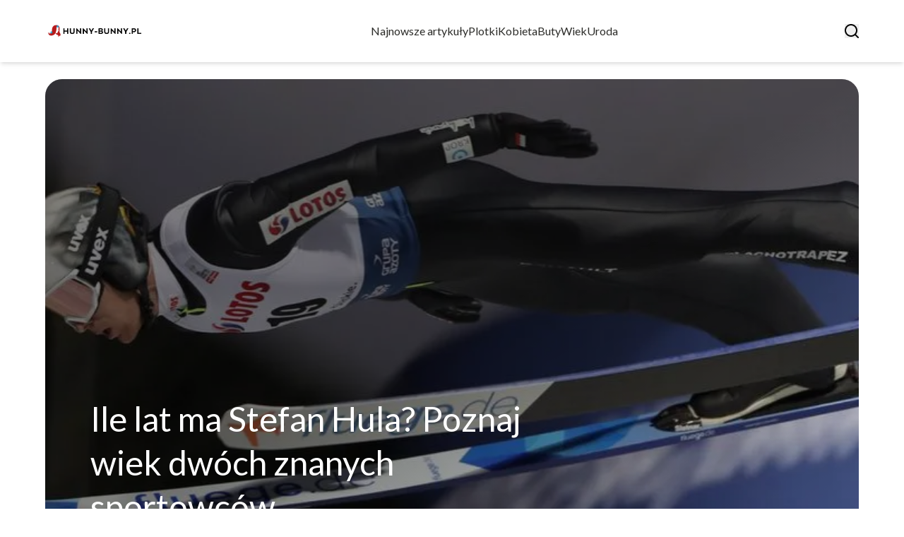

--- FILE ---
content_type: text/html; charset=utf-8
request_url: https://hunny-bunny.pl/
body_size: 32481
content:
<!DOCTYPE html><html lang="pl"><head><meta charSet="utf-8"/><meta name="viewport" content="width=device-width, initial-scale=1, maximum-scale=5, user-scalable=yes"/><link rel="preload" as="image" href="https://frpyol0mhkke.compat.objectstorage.eu-frankfurt-1.oraclecloud.com/blogcms-assets/logo/9YefvWBiAHpBKeyBxocfgJ42gAttVIxpHXVW6vFL/9ddec9da20acc4531c3d69e3944a7e56.webp"/><link rel="preload" as="image" href="https://frpyol0mhkke.compat.objectstorage.eu-frankfurt-1.oraclecloud.com/blogcms-assets/thumbnail/c72dc2e6b9419389bb990fa349863f4a/ile-lat-ma-stefan-hula-poznaj-wiek-dwoch-znanych-sportowcow.webp"/><link rel="stylesheet" href="/_next/static/chunks/a0820168f1fe0cd9.css" data-precedence="next"/><link rel="stylesheet" href="/_next/static/chunks/57e6335ef989a200.css" data-precedence="next"/><link rel="stylesheet" href="/_next/static/chunks/f74ef0b30374b823.css" data-precedence="next"/><link rel="preload" as="script" fetchPriority="low" href="/_next/static/chunks/fcb269331df8a32b.js"/><script src="/_next/static/chunks/112f346e31f991df.js" async=""></script><script src="/_next/static/chunks/6740f161f60c6ab5.js" async=""></script><script src="/_next/static/chunks/8008d994f91f0fb6.js" async=""></script><script src="/_next/static/chunks/e5a32dc6c98b1c24.js" async=""></script><script src="/_next/static/chunks/turbopack-951b7a59a245c351.js" async=""></script><script src="/_next/static/chunks/ff1a16fafef87110.js" async=""></script><script src="/_next/static/chunks/64c0a5e3a0354479.js" async=""></script><script src="/_next/static/chunks/9b8f256322c7c094.js" async=""></script><script src="/_next/static/chunks/3abdf8081d41e541.js" async=""></script><script src="/_next/static/chunks/3a7af97529cebe3c.js" async=""></script><script src="/_next/static/chunks/b74c329886258ae8.js" async=""></script><script src="/_next/static/chunks/933aa5eaa1fd32c6.js" async=""></script><script src="/_next/static/chunks/626f90d3de9e4f2f.js" async=""></script><script src="/_next/static/chunks/8cc510bb2f8b44f6.js" async=""></script><meta name="next-size-adjust" content=""/><meta name="publication-media-verification" content="2624749c4d444f4ca2adc44b2cb5faeb"/><title>Hunny-Bunny.pl - Relacje, Porady i Inspiracje dla Kobiet</title><meta name="description" content="Hunny-Bunny.pl to serwis dla kobiet, gdzie znajdziesz porady o związkach, lifestyle oraz ciekawostki ze świata celebrytów."/><meta name="publisher" content="https://hunny-bunny.pl"/><meta name="robots" content="index, follow"/><meta name="dns-prefetch" content="//cdn.jsdelivr.net"/><meta name="preconnect" content="https://fonts.googleapis.com"/><link rel="canonical" href="https://hunny-bunny.pl"/><link rel="icon" href="https://frpyol0mhkke.compat.objectstorage.eu-frankfurt-1.oraclecloud.com/blogcms-assets/favicon/wBmaW2ryg67a13v2u0lTY9F5ae0JnRDtnhQAB87e/4f1853f6b0f46a552d36440e29df7165.webp"/><script src="/_next/static/chunks/a6dad97d9634a72d.js" noModule=""></script></head><body><div hidden=""><!--$--><!--/$--></div><div class="absolute left-0 top-0 opacity-0">hunny-bunny.pl</div><main style="color:#2C2C29" class="lato_75681e7e-module__LVTjGW__className poppins_17f45ad1-module__GKJNuW__variable inter_28a50bef-module__viJdFW__variable"><script type="application/ld+json">{"@context":"https://schema.org","@type":"ImageObject","url":"https://frpyol0mhkke.compat.objectstorage.eu-frankfurt-1.oraclecloud.com/blogcms-assets/logo/9YefvWBiAHpBKeyBxocfgJ42gAttVIxpHXVW6vFL/9ddec9da20acc4531c3d69e3944a7e56.webp"}</script><script type="application/ld+json">{"@context":"https://schema.org","@type":"Corporation","@id":"https://hunny-bunny.pl/","logo":"https://frpyol0mhkke.compat.objectstorage.eu-frankfurt-1.oraclecloud.com/blogcms-assets/logo/9YefvWBiAHpBKeyBxocfgJ42gAttVIxpHXVW6vFL/9ddec9da20acc4531c3d69e3944a7e56.webp","legalName":"hunny-bunny.pl","name":"hunny-bunny.pl","address":{"@type":"PostalAddress","streetAddress":"Warmińska 75A/57, 50-990 Czaplinek"},"contactPoint":[{"@type":"ContactPoint","telephone":"+48 59 122 44 97","contactType":"customer service","email":"hello@hunny-bunny.pl"}],"sameAs":["https://hunny-bunny.pl"],"url":"https://hunny-bunny.pl"}</script><!--$!--><template data-dgst="BAILOUT_TO_CLIENT_SIDE_RENDERING"></template><!--/$--><nav><div class="flex max-h-24 items-center bg-white/80 backdrop-blur-sm px-2 py-8 lg:px-0 shadow-md"><div class="standard-container-size-two max-h-24 flex items-center justify-between"><a href="/"><img alt="hunny-bunny.pl" title="hunny-bunny.pl" width="140" height="140" decoding="async" data-nimg="1" class="w-[120px] xl:w-[140px] hover:scale-90 duration-300" style="color:transparent" src="https://frpyol0mhkke.compat.objectstorage.eu-frankfurt-1.oraclecloud.com/blogcms-assets/logo/9YefvWBiAHpBKeyBxocfgJ42gAttVIxpHXVW6vFL/9ddec9da20acc4531c3d69e3944a7e56.webp"/></a><ul class="uppercase-text hidden gap-12 text-[#2C2C29] lg:flex lg:text-base 2xl:text-lg items-center scrollbar-hide"><li class="min-w-fit"><a class="null" href="/najnowsze-artykuly">Najnowsze artykuły</a></li><li><a class=" hover-red" href="https://hunny-bunny.pl/kategorie/plotki">Plotki</a></li><li><a class=" hover-red" href="https://hunny-bunny.pl/kategorie/kobieta">Kobieta</a></li><li><a class=" hover-red" href="https://hunny-bunny.pl/kategorie/buty">Buty</a></li><li><a class=" hover-red" href="https://hunny-bunny.pl/kategorie/wiek">Wiek</a></li><li><a class=" hover-red" href="https://hunny-bunny.pl/kategorie/uroda">Uroda</a></li></ul><div class="hidden lg:flex items-center gap-6"><button title="search-button"><svg width="20" height="20" viewBox="0 0 20 20" fill="black" xmlns="http://www.w3.org/2000/svg"><path id="Search" fill-rule="evenodd" clip-rule="evenodd" d="M2 9C2 5.13401 5.13401 2 9 2C12.866 2 16 5.13401 16 9C16 10.886 15.2542 12.5977 14.0413 13.8564C14.0071 13.8827 13.9742 13.9116 13.9429 13.9429C13.9116 13.9742 13.8827 14.0071 13.8564 14.0413C12.5977 15.2542 10.886 16 9 16C5.13401 16 2 12.866 2 9ZM14.6177 16.0319C13.078 17.2635 11.125 18 9 18C4.02944 18 0 13.9706 0 9C0 4.02944 4.02944 0 9 0C13.9706 0 18 4.02944 18 9C18 11.125 17.2635 13.078 16.0319 14.6177L19.7071 18.2929C20.0976 18.6834 20.0976 19.3166 19.7071 19.7071C19.3166 20.0976 18.6834 20.0976 18.2929 19.7071L14.6177 16.0319Z"></path></svg></button></div><img alt="menu" title="menu" loading="lazy" width="20" height="20" decoding="async" data-nimg="1" class="block lg:hidden" style="color:transparent" src="/_next/static/media/hamburger_menu.b50f777d.svg"/></div></div></nav><script type="application/ld+json">{"@context":"https://schema.org","@type":"BreadcrumbList","itemListElement":[{"@type":"ListItem","position":1,"name":"Strona główna","item":"https://hunny-bunny.pl"}]}</script><div class="standard-container-size-two min-h-screen pb-8 xl:pb-16"><header class="mt-28"><div class="swiper h-[500px] lg:h-[600px] xl:h-[700px]"><div class="swiper-wrapper"><div class="swiper-slide"><article class="relative h-full w-full"><a href="/ile-lat-ma-stefan-hula-poznaj-wiek-dwoch-znanych-sportowcow"><img title="Ile lat ma Stefan Hula? Poznaj wiek dwóch znanych sportowców" alt="Ile lat ma Stefan Hula? Poznaj wiek dwóch znanych sportowców" width="1440" height="700" decoding="async" data-nimg="1" class="h-full w-full rounded-3xl object-cover" style="color:transparent" src="https://frpyol0mhkke.compat.objectstorage.eu-frankfurt-1.oraclecloud.com/blogcms-assets/thumbnail/c72dc2e6b9419389bb990fa349863f4a/ile-lat-ma-stefan-hula-poznaj-wiek-dwoch-znanych-sportowcow.webp"/><div class="absolute left-0 top-0 z-10 flex h-full w-full items-end justify-between p-8 text-white lg:p-16"><p class="mb-8 w-full text-center text-2xl leading-[42px] lg:mb-0 lg:w-2/3 lg:text-left lg:text-4xl lg:leading-[52px] xl:text-5xl xl:leading-[62px]">Ile lat ma Stefan Hula? Poznaj wiek dwóch znanych sportowców</p></div><div class="absolute left-0 top-0 h-full w-full rounded-3xl bg-gradient-to-t from-black/50 from-50% to-transparent lg:bg-gradient-to-br lg:from-black/50"></div></a></article></div><div class="swiper-slide"><article class="relative h-full w-full"><a href="/kiedy-urodzil-sie-kaczynski-poznaj-fascynujace-fakty-o-polityku"><img title="Kiedy urodził się Kaczyński? Poznaj fascynujące fakty o polityku" alt="Kiedy urodził się Kaczyński? Poznaj fascynujące fakty o polityku" loading="lazy" width="1440" height="700" decoding="async" data-nimg="1" class="h-full w-full rounded-3xl object-cover" style="color:transparent" src="https://frpyol0mhkke.compat.objectstorage.eu-frankfurt-1.oraclecloud.com/blogcms-assets/thumbnail/2ada9819c95c038968d3fa995b9fb110/kiedy-urodzil-sie-kaczynski-poznaj-fascynujace-fakty-o-polityku.webp"/><div class="absolute left-0 top-0 z-10 flex h-full w-full items-end justify-between p-8 text-white lg:p-16"><p class="mb-8 w-full text-center text-2xl leading-[42px] lg:mb-0 lg:w-2/3 lg:text-left lg:text-4xl lg:leading-[52px] xl:text-5xl xl:leading-[62px]">Kiedy urodził się Kaczyński? Poznaj fascynujące fakty o polityku</p></div><div class="absolute left-0 top-0 h-full w-full rounded-3xl bg-gradient-to-t from-black/50 from-50% to-transparent lg:bg-gradient-to-br lg:from-black/50"></div></a></article></div><div class="swiper-slide"><article class="relative h-full w-full"><a href="/czy-rodowicz-ma-dzieci-odkryj-ich-zycie-i-emocje-matki"><img title="Czy Rodowicz ma dzieci? Odkryj ich życie i emocje matki" alt="Czy Rodowicz ma dzieci? Odkryj ich życie i emocje matki" loading="lazy" width="1440" height="700" decoding="async" data-nimg="1" class="h-full w-full rounded-3xl object-cover" style="color:transparent" src="https://frpyol0mhkke.compat.objectstorage.eu-frankfurt-1.oraclecloud.com/blogcms-assets/thumbnail/2ce236661ae21b3cf272bec371ffc5c2/czy-rodowicz-ma-dzieci-odkryj-ich-zycie-i-emocje-matki.webp"/><div class="absolute left-0 top-0 z-10 flex h-full w-full items-end justify-between p-8 text-white lg:p-16"><p class="mb-8 w-full text-center text-2xl leading-[42px] lg:mb-0 lg:w-2/3 lg:text-left lg:text-4xl lg:leading-[52px] xl:text-5xl xl:leading-[62px]">Czy Rodowicz ma dzieci? Odkryj ich życie i emocje matki</p></div><div class="absolute left-0 top-0 h-full w-full rounded-3xl bg-gradient-to-t from-black/50 from-50% to-transparent lg:bg-gradient-to-br lg:from-black/50"></div></a></article></div></div></div><div class="swiper-pagination"></div></header><section class="mt-12 "><div class="flex w-full flex-col items-center justify-between lg:flex-row"><h1 class="text-center text-3xl lg:text-left">Hunny-Bunny.pl - Relacje, Porady i Inspiracje dla Kobiet</h1><a href="/najnowsze-artykuly"><button style="border-color:rgba(180, 180, 180, 1)" class="mt-8 rounded-2xl border px-4 py-3 text-lg lg:mt-0">Zobacz wszystko</button></a></div><div class="mt-10 flex grid-cols-4 flex-col gap-6 gap-y-12 lg:grid"><article class="flex flex-col text-center lg:text-left"><a href="/kategorie/wiek"><div class="bg-red max-w-fit rounded-t-lg px-4 py-1.5 text-base text-white">Wiek</div></a><a href="/malgorzata-kukula-tvn24-ile-ma-lat-i-co-osiagnela-w-karierze"><img title="Małgorzata Kukuła TVN24 - ile ma lat i co osiągnęła w karierze?" alt="Małgorzata Kukuła TVN24 - ile ma lat i co osiągnęła w karierze?" loading="lazy" width="260" height="260" decoding="async" data-nimg="1" class=" rounded-b-2xl rounded-tr-2xl w-full   h-[240px] object-cover" style="color:transparent" src="https://frpyol0mhkke.compat.objectstorage.eu-frankfurt-1.oraclecloud.com/blogcms-assets/thumbnail/2b0ea3b71468383657dd687c095fa098/malgorzata-kukula-tvn24-ile-ma-lat-i-co-osiagnela-w-karierze.webp"/></a><div class=""><a href="/malgorzata-kukula-tvn24-ile-ma-lat-i-co-osiagnela-w-karierze"><p class="mt-4 line-clamp-2 text-xl">Małgorzata Kukuła TVN24 - ile ma lat i co osiągnęła w karierze?</p></a><div class="text-gray-three my-2.5 flex items-center lg:justify-start justify-center gap-2.5 text-sm"><p><a href="/autorzy/aleksandra-wysocka-1">Aleksandra Wysocka</a></p><span>.</span><p>4 listopada 2025</p></div><p class="text-gray-three mt-4 line-clamp-3">Małgorzata Kukuła TVN24 ile ma lat? Sprawdź, jakie osiągnięcia ma ta utalentowana dziennikarka i prezenterka w polskich mediach.</p><button class="mt-6 underline"><a href="/malgorzata-kukula-tvn24-ile-ma-lat-i-co-osiagnela-w-karierze">Czytaj więcej</a></button></div></article><article class="flex flex-col text-center lg:text-left"><a href="/kategorie/wiek"><div class="bg-red max-w-fit rounded-t-lg px-4 py-1.5 text-base text-white">Wiek</div></a><a href="/tadeusz-z-chlopakow-do-wziecia-ile-ma-lat-niezwykle-fakty-o-nim"><img title="Tadeusz z Chłopaków do wzięcia - ile ma lat? Niezwykłe fakty o nim" alt="Tadeusz z Chłopaków do wzięcia - ile ma lat? Niezwykłe fakty o nim" loading="lazy" width="260" height="260" decoding="async" data-nimg="1" class=" rounded-b-2xl rounded-tr-2xl w-full   h-[240px] object-cover" style="color:transparent" src="https://frpyol0mhkke.compat.objectstorage.eu-frankfurt-1.oraclecloud.com/blogcms-assets/thumbnail/d13bd0c2615a72caae633659c83a0ee2/tadeusz-z-chlopakow-do-wziecia-ile-ma-lat-niezwykle-fakty-o-nim.webp"/></a><div class=""><a href="/tadeusz-z-chlopakow-do-wziecia-ile-ma-lat-niezwykle-fakty-o-nim"><p class="mt-4 line-clamp-2 text-xl">Tadeusz z Chłopaków do wzięcia - ile ma lat? Niezwykłe fakty o nim</p></a><div class="text-gray-three my-2.5 flex items-center lg:justify-start justify-center gap-2.5 text-sm"><p><a href="/autorzy/aleksandra-wysocka-1">Aleksandra Wysocka</a></p><span>.</span><p>3 listopada 2025</p></div><p class="text-gray-three mt-4 line-clamp-3">Tadeusz z Chłopaków do wzięcia - ile ma lat? Sprawdź, dlaczego jego wiek jest tajemnicą i poznaj ciekawe fakty o innych uczestnikach programu.</p><button class="mt-6 underline"><a href="/tadeusz-z-chlopakow-do-wziecia-ile-ma-lat-niezwykle-fakty-o-nim">Czytaj więcej</a></button></div></article><article class="flex flex-col text-center lg:text-left"><a href="/kategorie/wiek"><div class="bg-red max-w-fit rounded-t-lg px-4 py-1.5 text-base text-white">Wiek</div></a><a href="/kinga-z-zony-hollywood-ile-ma-lat-zaskakujace-fakty-o-jej-wieku"><img title="Kinga z Żony Hollywood ile ma lat? Zaskakujące fakty o jej wieku" alt="Kinga z Żony Hollywood ile ma lat? Zaskakujące fakty o jej wieku" loading="lazy" width="260" height="260" decoding="async" data-nimg="1" class=" rounded-b-2xl rounded-tr-2xl w-full   h-[240px] object-cover" style="color:transparent" src="https://frpyol0mhkke.compat.objectstorage.eu-frankfurt-1.oraclecloud.com/blogcms-assets/thumbnail/0522605bb88572341a162262f74b8944/kinga-z-zony-hollywood-ile-ma-lat-zaskakujace-fakty-o-jej-wieku.webp"/></a><div class=""><a href="/kinga-z-zony-hollywood-ile-ma-lat-zaskakujace-fakty-o-jej-wieku"><p class="mt-4 line-clamp-2 text-xl">Kinga z Żony Hollywood ile ma lat? Zaskakujące fakty o jej wieku</p></a><div class="text-gray-three my-2.5 flex items-center lg:justify-start justify-center gap-2.5 text-sm"><p><a href="/autorzy/aleksandra-wysocka-1">Aleksandra Wysocka</a></p><span>.</span><p>2 listopada 2025</p></div><p class="text-gray-three mt-4 line-clamp-3">Kinga z Żony Hollywood ile ma lat? Sprawdź zaskakujące fakty o jej wieku oraz jak wpływa on na jej życie i karierę w show-biznesie.</p><button class="mt-6 underline"><a href="/kinga-z-zony-hollywood-ile-ma-lat-zaskakujace-fakty-o-jej-wieku">Czytaj więcej</a></button></div></article><article class="flex flex-col text-center lg:text-left"><a href="/kategorie/dzieci"><div class="bg-red max-w-fit rounded-t-lg px-4 py-1.5 text-base text-white">Dzieci</div></a><a href="/czy-lea-oleksiak-ma-dzieci-oto-zaskakujace-szczegoly-o-jej-rodzinie"><img title="Czy Lea Oleksiak ma dzieci? Oto zaskakujące szczegóły o jej rodzinie" alt="Czy Lea Oleksiak ma dzieci? Oto zaskakujące szczegóły o jej rodzinie" loading="lazy" width="260" height="260" decoding="async" data-nimg="1" class=" rounded-b-2xl rounded-tr-2xl w-full   h-[240px] object-cover" style="color:transparent" src="https://frpyol0mhkke.compat.objectstorage.eu-frankfurt-1.oraclecloud.com/blogcms-assets/thumbnail/730660a4d4e89a9b4233bbc10da4cafc/czy-lea-oleksiak-ma-dzieci-oto-zaskakujace-szczegoly-o-jej-rodzinie.webp"/></a><div class=""><a href="/czy-lea-oleksiak-ma-dzieci-oto-zaskakujace-szczegoly-o-jej-rodzinie"><p class="mt-4 line-clamp-2 text-xl">Czy Lea Oleksiak ma dzieci? Oto zaskakujące szczegóły o jej rodzinie</p></a><div class="text-gray-three my-2.5 flex items-center lg:justify-start justify-center gap-2.5 text-sm"><p><a href="/autorzy/aleksandra-wysocka-1">Aleksandra Wysocka</a></p><span>.</span><p>1 listopada 2025</p></div><p class="text-gray-three mt-4 line-clamp-3">Lea Oleksiak ma dzieci? Poznaj szczegóły dotyczące jej rodziny i dowiedz się, jak łączy życie rodzinne z karierą sportową.</p><button class="mt-6 underline"><a href="/czy-lea-oleksiak-ma-dzieci-oto-zaskakujace-szczegoly-o-jej-rodzinie">Czytaj więcej</a></button></div></article></div></section><section class="mt-8 lg:mt-24"><article class="flex w-full grid-cols-2 flex-col items-center gap-8 text-center lg:grid lg:items-start lg:px-12 lg:text-left"><div class="flex flex-col items-center lg:items-start"><a href="/kategorie/plotki"><div class="bg-red max-w-fit rounded-lg px-4 py-1.5 text-white">Plotki</div></a><a href="/hailey-bieber-wiek-ile-lat-ma-znana-modelka-i-celebrytka"><p class="mt-4 line-clamp-3 text-4xl lg:line-clamp-2 2xl:leading-[48px]">Hailey Bieber wiek – ile lat ma znana modelka i celebrytka?</p></a><div class="text-gray-three mb-2 mt-4 flex items-center justify-center gap-2.5 text-base lg:justify-start"><a href="/autorzy/aleksandra-wysocka-1"><p>Aleksandra Wysocka</p></a><span>.</span><p>1 września 2025</p></div><p class="text-gray-three mt-4 line-clamp-3 text-lg">Sprawdź, ile lat ma Hailey Bieber, znana modelka i celebrytka. Poznaj jej datę urodzenia oraz jak wiek wpływa na jej karierę i publiczny wizerunek.</p><a href="/hailey-bieber-wiek-ile-lat-ma-znana-modelka-i-celebrytka"><button class="mt-6 rounded-2xl border px-4 py-3">Czytaj dalej</button></a></div><a href="/hailey-bieber-wiek-ile-lat-ma-znana-modelka-i-celebrytka"><img title="Hailey Bieber wiek – ile lat ma znana modelka i celebrytka?" alt="Hailey Bieber wiek – ile lat ma znana modelka i celebrytka?" loading="lazy" width="560" height="560" decoding="async" data-nimg="1" class="h-[300px] w-full rounded-3xl object-cover lg:h-[400px]" style="color:transparent" src="https://frpyol0mhkke.compat.objectstorage.eu-frankfurt-1.oraclecloud.com/blogcms-assets/thumbnail/16167e347275a616a2dde4dbc96e256f/hailey-bieber-wiek-ile-lat-ma-znana-modelka-i-celebrytka.webp"/></a></article><h2 class="mt-24 text-center text-3xl">Artykuły z kategorii<!-- --> <!-- -->Plotki</h2><div class="mt-10 grid grid-cols-1 gap-6 gap-y-12 lg:grid-cols-4"><article class="flex flex-col text-center lg:text-left"><a href="/kategorie/plotki"><div class="bg-red max-w-fit rounded-t-lg px-4 py-1.5 text-base text-white">Plotki</div></a><a href="/katarzyna-dowbor-wiek-ile-lat-ma-znana-prezenterka-telewizyjna"><img title="Katarzyna Dowbor wiek - ile lat ma znana prezenterka telewizyjna?" alt="Katarzyna Dowbor wiek - ile lat ma znana prezenterka telewizyjna?" loading="lazy" width="260" height="260" decoding="async" data-nimg="1" class=" rounded-b-2xl rounded-tr-2xl w-full   h-[240px] object-cover" style="color:transparent" src="https://frpyol0mhkke.compat.objectstorage.eu-frankfurt-1.oraclecloud.com/blogcms-assets/thumbnail/6685e56bd5afbdb527efcf2c128060f8/katarzyna-dowbor-wiek-ile-lat-ma-znana-prezenterka-telewizyjna.webp"/></a><div class=""><a href="/katarzyna-dowbor-wiek-ile-lat-ma-znana-prezenterka-telewizyjna"><p class="mt-4 line-clamp-2 text-xl">Katarzyna Dowbor wiek - ile lat ma znana prezenterka telewizyjna?</p></a><div class="text-gray-three my-2.5 flex items-center lg:justify-start justify-center gap-2.5 text-sm"><p><a href="/autorzy/aleksandra-wysocka-1">Aleksandra Wysocka</a></p><span>.</span><p>27 sierpnia 2025</p></div><button class="mt-6 underline"><a href="/katarzyna-dowbor-wiek-ile-lat-ma-znana-prezenterka-telewizyjna">Czytaj więcej</a></button></div></article><article class="flex flex-col text-center lg:text-left"><a href="/kategorie/plotki"><div class="bg-red max-w-fit rounded-t-lg px-4 py-1.5 text-base text-white">Plotki</div></a><a href="/jak-odbudowac-zaufanie-w-zwiazku-i-uniknac-kolejnych-zranien"><img title="Jak odbudować zaufanie w związku i uniknąć kolejnych zranień" alt="Jak odbudować zaufanie w związku i uniknąć kolejnych zranień" loading="lazy" width="260" height="260" decoding="async" data-nimg="1" class=" rounded-b-2xl rounded-tr-2xl w-full   h-[240px] object-cover" style="color:transparent" src="https://frpyol0mhkke.compat.objectstorage.eu-frankfurt-1.oraclecloud.com/blogcms-assets/thumbnail/3ddda927928e29b4fb4f26edef5909e0/jak-odbudowac-zaufanie-w-zwiazku-i-uniknac-kolejnych-zranien.webp"/></a><div class=""><a href="/jak-odbudowac-zaufanie-w-zwiazku-i-uniknac-kolejnych-zranien"><p class="mt-4 line-clamp-2 text-xl">Jak odbudować zaufanie w związku i uniknąć kolejnych zranień</p></a><div class="text-gray-three my-2.5 flex items-center lg:justify-start justify-center gap-2.5 text-sm"><p><a href="/autorzy/aleksandra-wysocka-1">Aleksandra Wysocka</a></p><span>.</span><p>26 lipca 2025</p></div><button class="mt-6 underline"><a href="/jak-odbudowac-zaufanie-w-zwiazku-i-uniknac-kolejnych-zranien">Czytaj więcej</a></button></div></article><article class="flex flex-col text-center lg:text-left"><a href="/kategorie/plotki"><div class="bg-red max-w-fit rounded-t-lg px-4 py-1.5 text-base text-white">Plotki</div></a><a href="/najwiekszy-statek-na-swiecie-wymiary-zaskakujace-szczegoly-i-rekordy"><img title="Największy statek na świecie wymiary: zaskakujące szczegóły i rekordy" alt="Największy statek na świecie wymiary: zaskakujące szczegóły i rekordy" loading="lazy" width="260" height="260" decoding="async" data-nimg="1" class=" rounded-b-2xl rounded-tr-2xl w-full   h-[240px] object-cover" style="color:transparent" src="https://frpyol0mhkke.compat.objectstorage.eu-frankfurt-1.oraclecloud.com/blogcms-assets/thumbnail/CaCSFs3TSstxSAfw758dfXBeDzuwHU/e557b6f4c9b36718611bd8ff4d736046.webp"/></a><div class=""><a href="/najwiekszy-statek-na-swiecie-wymiary-zaskakujace-szczegoly-i-rekordy"><p class="mt-4 line-clamp-2 text-xl">Największy statek na świecie wymiary: zaskakujące szczegóły i rekordy</p></a><div class="text-gray-three my-2.5 flex items-center lg:justify-start justify-center gap-2.5 text-sm"><p><a href="/autorzy/aleksandra-wysocka-1">Aleksandra Wysocka</a></p><span>.</span><p>3 lipca 2025</p></div><button class="mt-6 underline"><a href="/najwiekszy-statek-na-swiecie-wymiary-zaskakujace-szczegoly-i-rekordy">Czytaj więcej</a></button></div></article><article class="flex flex-col text-center lg:text-left"><a href="/kategorie/plotki"><div class="bg-red max-w-fit rounded-t-lg px-4 py-1.5 text-base text-white">Plotki</div></a><a href="/ile-lat-ma-twoja-dusza-poznaj-glebie-duchowego-rozwoju-tej-ksiazki"><img title="Ile lat ma twoja dusza? Poznaj głębie duchowego rozwoju tej książki" alt="Ile lat ma twoja dusza? Poznaj głębie duchowego rozwoju tej książki" loading="lazy" width="260" height="260" decoding="async" data-nimg="1" class=" rounded-b-2xl rounded-tr-2xl w-full   h-[240px] object-cover" style="color:transparent" src="https://frpyol0mhkke.compat.objectstorage.eu-frankfurt-1.oraclecloud.com/blogcms-assets/thumbnail/zOBMzIl6IWcflMEXTYctwRp1VitEbG/348ac3c25047108c6c14c142ddf6800c.webp"/></a><div class=""><a href="/ile-lat-ma-twoja-dusza-poznaj-glebie-duchowego-rozwoju-tej-ksiazki"><p class="mt-4 line-clamp-2 text-xl">Ile lat ma twoja dusza? Poznaj głębie duchowego rozwoju tej książki</p></a><div class="text-gray-three my-2.5 flex items-center lg:justify-start justify-center gap-2.5 text-sm"><p><a href="/autorzy/aleksandra-wysocka-1">Aleksandra Wysocka</a></p><span>.</span><p>23 grudnia 2024</p></div><button class="mt-6 underline"><a href="/ile-lat-ma-twoja-dusza-poznaj-glebie-duchowego-rozwoju-tej-ksiazki">Czytaj więcej</a></button></div></article></div></section><section class="mt-24"><div class="flex w-full flex-col items-center justify-between text-center lg:flex-row lg:text-left"><h2 class="text-3xl">Kategoria<!-- --> <!-- -->Kobieta</h2><a href="/kategorie/kobieta"><button style="border-color:rgba(180, 180, 180, 1)" class="mt-8 rounded-2xl border px-4 py-3 text-lg lg:mt-0">Zobacz wszystko</button></a></div><div class="mt-8 flex w-full grid-cols-8 flex-col gap-8 lg:grid"><div class="col-span-4 flex flex-col gap-8"><article class="flex flex-col items-center text-center lg:items-start lg:text-left"><a class="w-full" href="/3xl-jaki-to-rozmiar-damski-poznaj-szczegoly-i-roznice-w-rozmiarach"><img title="3XL jaki to rozmiar damski? Poznaj szczegóły i różnice w rozmiarach" alt="3XL jaki to rozmiar damski? Poznaj szczegóły i różnice w rozmiarach" loading="lazy" width="560" height="560" decoding="async" data-nimg="1" class="h-[300px] w-full rounded-3xl object-cover lg:h-[400px]" style="color:transparent" src="https://frpyol0mhkke.compat.objectstorage.eu-frankfurt-1.oraclecloud.com/blogcms-assets/thumbnail/6dCC0Udejq6LlPZ0uAhILQCAB6nHpT/d06ebdcbd7976af21f27d26b9f1db247.webp"/></a><a href="/3xl-jaki-to-rozmiar-damski-poznaj-szczegoly-i-roznice-w-rozmiarach"><p class="mt-4 line-clamp-2 text-3xl">3XL jaki to rozmiar damski? Poznaj szczegóły i różnice w rozmiarach</p></a><div class="text-gray-three mb-2.5 mt-4 flex items-center gap-2.5 text-sm lg:items-start"><p><a href="/autorzy/aleksandra-wysocka-1">Aleksandra Wysocka</a></p><span>.</span><p>1 stycznia 2025</p></div><p class="text-gray-three mt-2 line-clamp-3">Poznaj odpowiedzi na pytania, 3XL jaki to rozmiar damski? Dowiedz się więcej o rozmiarze 3XL w odzieży damskiej i tabelach rozmiarów dla kobiet.</p></article><article class="flex flex-col items-center text-center lg:items-start lg:text-left"><a class="w-full" href="/gdzie-kupic-koszule-moro-damska-najlepsze-miejsca-na-zakupy-online"><img title="Gdzie kupić koszulę moro damską? Najlepsze miejsca na zakupy online" alt="Gdzie kupić koszulę moro damską? Najlepsze miejsca na zakupy online" loading="lazy" width="560" height="560" decoding="async" data-nimg="1" class="h-[300px] w-full rounded-3xl object-cover lg:h-[400px]" style="color:transparent" src="https://frpyol0mhkke.compat.objectstorage.eu-frankfurt-1.oraclecloud.com/blogcms-assets/thumbnail/dcdb48c2d5a1083659afa08cc3f24a71/gdzie-kupic-koszule-moro-damska-najlepsze-miejsca-na-zakupy-online.webp"/></a><a href="/gdzie-kupic-koszule-moro-damska-najlepsze-miejsca-na-zakupy-online"><p class="mt-4 line-clamp-2 text-3xl">Gdzie kupić koszulę moro damską? Najlepsze miejsca na zakupy online</p></a><div class="text-gray-three mb-2.5 mt-4 flex items-center gap-2.5 text-sm lg:items-start"><p><a href="/autorzy/aleksandra-wysocka-1">Aleksandra Wysocka</a></p><span>.</span><p>31 grudnia 2024</p></div><p class="text-gray-three mt-2 line-clamp-3">Znajdź idealną koszulę moro damską gdzie kupić online! Sprawdź najlepsze sklepy oferujące modne koszule w stylu militarnym i porównaj ceny.</p></article></div><div class="flex flex-col gap-8 lg:col-span-4"><article class="flex flex-col text-center lg:text-left"><a href="/gdzie-kupic-idealna-pizame-damska-przewodnik-po-najlepszych-sklepach"><img title="Gdzie kupić idealną piżamę damską? Przewodnik po najlepszych sklepach" alt="Gdzie kupić idealną piżamę damską? Przewodnik po najlepszych sklepach" loading="lazy" width="260" height="260" decoding="async" data-nimg="1" class=" rounded-b-2xl rounded-tr-2xl w-full  rounded-tl-2xl h-[240px] object-cover" style="color:transparent" src="https://frpyol0mhkke.compat.objectstorage.eu-frankfurt-1.oraclecloud.com/blogcms-assets/thumbnail/Nkmw8xURGWwkhsKAeePBz4m1Cecw69/22256cb6180f53811b64d3808bd73164.webp"/></a><div class=""><a href="/gdzie-kupic-idealna-pizame-damska-przewodnik-po-najlepszych-sklepach"><p class="mt-4 line-clamp-2 text-xl">Gdzie kupić idealną piżamę damską? Przewodnik po najlepszych sklepach</p></a><div class="text-gray-three my-2.5 flex items-center lg:justify-start justify-center gap-2.5 text-sm"><p><a href="/autorzy/aleksandra-wysocka-1">Aleksandra Wysocka</a></p><span>.</span><p>30 grudnia 2024</p></div><p class="text-gray-three mt-4 line-clamp-3">Szukasz, gdzie kupić idealną piżamę damską? Sprawdź najlepsze sklepy oferujące modne piżamy nocne, bawełniane oraz wiele innych stylów online.</p></div></article><article class="flex flex-col text-center lg:text-left"><a href="/jakie-sa-wysokie-adidasy-damskie-poznaj-najpopularniejsze-modele-i-stylizacje"><img title="Jakie są wysokie adidasy damskie? Poznaj najpopularniejsze modele i stylizacje" alt="Jakie są wysokie adidasy damskie? Poznaj najpopularniejsze modele i stylizacje" loading="lazy" width="260" height="260" decoding="async" data-nimg="1" class=" rounded-b-2xl rounded-tr-2xl w-full  rounded-tl-2xl h-[240px] object-cover" style="color:transparent" src="https://frpyol0mhkke.compat.objectstorage.eu-frankfurt-1.oraclecloud.com/blogcms-assets/thumbnail/oBHPKha6utIg2zl1ZcSgZv01m49yTd/ce0b33cc077a57ca729678501092103f.webp"/></a><div class=""><a href="/jakie-sa-wysokie-adidasy-damskie-poznaj-najpopularniejsze-modele-i-stylizacje"><p class="mt-4 line-clamp-2 text-xl">Jakie są wysokie adidasy damskie? Poznaj najpopularniejsze modele i stylizacje</p></a><div class="text-gray-three my-2.5 flex items-center lg:justify-start justify-center gap-2.5 text-sm"><p><a href="/autorzy/aleksandra-wysocka-1">Aleksandra Wysocka</a></p><span>.</span><p>27 grudnia 2024</p></div><p class="text-gray-three mt-4 line-clamp-3">Poznaj wysokie adidasy damskie, ich najpopularniejsze modele i stylizacje. Dowiedz się, jakie modne sneakersy za kostkę warto mieć w swojej kolekcji!</p></div></article><article class="flex flex-col text-center lg:text-left"><a href="/rozmiar-7xl-w-odziezy-damskiej-wymiary-i-dostepnosc-w-sklepach"><img title="Rozmiar 7XL w odzieży damskiej – wymiary i dostępność w sklepach" alt="Rozmiar 7XL w odzieży damskiej – wymiary i dostępność w sklepach" loading="lazy" width="260" height="260" decoding="async" data-nimg="1" class=" rounded-b-2xl rounded-tr-2xl w-full  rounded-tl-2xl h-[240px] object-cover" style="color:transparent" src="https://frpyol0mhkke.compat.objectstorage.eu-frankfurt-1.oraclecloud.com/blogcms-assets/thumbnail/5dcf9c986500601344b86b6e0bf6a6de/rozmiar-7xl-w-odziezy-damskiej-wymiary-i-dostepnosc-w-sklepach.webp"/></a><div class=""><a href="/rozmiar-7xl-w-odziezy-damskiej-wymiary-i-dostepnosc-w-sklepach"><p class="mt-4 line-clamp-2 text-xl">Rozmiar 7XL w odzieży damskiej – wymiary i dostępność w sklepach</p></a><div class="text-gray-three my-2.5 flex items-center lg:justify-start justify-center gap-2.5 text-sm"><p><a href="/autorzy/aleksandra-wysocka-1">Aleksandra Wysocka</a></p><span>.</span><p>26 grudnia 2024</p></div><p class="text-gray-three mt-4 line-clamp-3">Poznaj, 7xl jaki to rozmiar damski oraz wymiary odzieży. Sprawdź dostępność rozmiaru 7XL, idealnego dla puszystych kobiet, i znajdź odpowiedni strój!</p></div></article></div><div class="col-span-2 lg:block hidden relative"></div></div></section><section class="mt-24 "><div class="flex w-full flex-col items-center justify-between lg:flex-row"><h2 class="text-3xl">Kategoria<!-- --> <!-- -->Buty</h2><a href="/kategorie/buty"><button style="border-color:rgba(180, 180, 180, 1)" class="mt-8 rounded-2xl border px-4 py-3 text-lg lg:mt-0">Zobacz wszystko</button></a></div><div class="mt-16 grid grid-cols-1 gap-12 lg:grid-cols-2"><article class="flex flex-col items-center text-center lg:items-start lg:text-left"><a class="w-full" href="/jakie-buty-sportowe-damskie-na-co-dzien-zapewnia-komfort-i-styl"><img title="Jakie buty sportowe damskie na co dzień zapewnią komfort i styl?" alt="Jakie buty sportowe damskie na co dzień zapewnią komfort i styl?" loading="lazy" width="560" height="560" decoding="async" data-nimg="1" class="h-[300px] w-full rounded-3xl object-cover lg:h-[400px]" style="color:transparent" src="https://frpyol0mhkke.compat.objectstorage.eu-frankfurt-1.oraclecloud.com/blogcms-assets/thumbnail/dUhyukRHc65z9LoknfNnBhHojKoqOm/674d714687014a56c58caba234e433fc.webp"/></a><a href="/jakie-buty-sportowe-damskie-na-co-dzien-zapewnia-komfort-i-styl"><p class="mt-4 line-clamp-2 text-3xl">Jakie buty sportowe damskie na co dzień zapewnią komfort i styl?</p></a><div class="text-gray-three mb-2.5 mt-4 flex items-center gap-2.5 text-sm lg:items-start"><p><a href="/autorzy/aleksandra-wysocka-1">Aleksandra Wysocka</a></p><span>.</span><p>29 grudnia 2024</p></div><p class="text-gray-three mt-2 line-clamp-3">Znajdź idealne buty sportowe damskie na co dzień, które łączą komfort i styl. Odkryj modne sneakersy, wygodne trampki oraz codzienne modele idealne do każdego outfitu.</p></article><div class="flex flex-col gap-4"><article class="flex w-full flex-col gap-4 pb-4 lg:flex-row lg:border-b text-center lg:text-left"><a href="/ile-kosztuja-glany-damskie-ceny-i-modele-ktore-musisz-znac"><img title="Ile kosztują glany damskie? Ceny i modele, które musisz znać!" alt="Ile kosztują glany damskie? Ceny i modele, które musisz znać!" loading="lazy" width="260" height="260" decoding="async" data-nimg="1" class=" rounded-b-2xl rounded-tr-2xl h-[200px] min-w-full lg:h-[170px] lg:w-[240px] lg:min-w-[240px] lg:max-w-[240px]  rounded-tl-2xl h-[240px] object-cover" style="color:transparent" src="https://frpyol0mhkke.compat.objectstorage.eu-frankfurt-1.oraclecloud.com/blogcms-assets/thumbnail/fRpAWEGLZXUV4cMdezlR0gAsQtB6X7/f2ca7e606cb00d2abcac8d79f0bb4f04.webp"/></a><div class="flex flex-col items-center lg:items-start"><a href="/ile-kosztuja-glany-damskie-ceny-i-modele-ktore-musisz-znac"><p class="mt-4 line-clamp-2 text-xl">Ile kosztują glany damskie? Ceny i modele, które musisz znać!</p></a><div class="text-gray-three my-2.5 flex items-center lg:justify-start justify-center gap-2.5 text-sm"><p><a href="/autorzy/aleksandra-wysocka-1">Aleksandra Wysocka</a></p><span>.</span><p>28 grudnia 2024</p></div><button class="mt-6 underline"><a href="/ile-kosztuja-glany-damskie-ceny-i-modele-ktore-musisz-znac">Czytaj więcej</a></button></div></article><article class="flex w-full flex-col gap-4 pb-4 lg:flex-row lg:border-b text-center lg:text-left"><a href="/jakie-buty-damskie-w-gory-wybrac-kluczowe-cechy-i-najlepsze-modele"><img title="Jakie buty damskie w góry wybrać? Kluczowe cechy i najlepsze modele" alt="Jakie buty damskie w góry wybrać? Kluczowe cechy i najlepsze modele" loading="lazy" width="260" height="260" decoding="async" data-nimg="1" class=" rounded-b-2xl rounded-tr-2xl h-[200px] min-w-full lg:h-[170px] lg:w-[240px] lg:min-w-[240px] lg:max-w-[240px]  rounded-tl-2xl h-[240px] object-cover" style="color:transparent" src="https://frpyol0mhkke.compat.objectstorage.eu-frankfurt-1.oraclecloud.com/blogcms-assets/thumbnail/e1Rtk7RokTpLOpWgkGh1Gi8sESPmQp/3f24c61eea6740e02f2f6518545ca780.webp"/></a><div class="flex flex-col items-center lg:items-start"><a href="/jakie-buty-damskie-w-gory-wybrac-kluczowe-cechy-i-najlepsze-modele"><p class="mt-4 line-clamp-2 text-xl">Jakie buty damskie w góry wybrać? Kluczowe cechy i najlepsze modele</p></a><div class="text-gray-three my-2.5 flex items-center lg:justify-start justify-center gap-2.5 text-sm"><p><a href="/autorzy/aleksandra-wysocka-1">Aleksandra Wysocka</a></p><span>.</span><p>25 grudnia 2024</p></div><button class="mt-6 underline"><a href="/jakie-buty-damskie-w-gory-wybrac-kluczowe-cechy-i-najlepsze-modele">Czytaj więcej</a></button></div></article><article class="flex w-full flex-col gap-4 pb-4 lg:flex-row lg:border-b text-center lg:text-left"><a href="/jakie-buty-narciarskie-damskie-dla-poczatkujacych-zapewnia-komfort-i-bezpieczenstwo"><img title="Jakie buty narciarskie damskie dla początkujących zapewnią komfort i bezpieczeństwo?" alt="Jakie buty narciarskie damskie dla początkujących zapewnią komfort i bezpieczeństwo?" loading="lazy" width="260" height="260" decoding="async" data-nimg="1" class=" rounded-b-2xl rounded-tr-2xl h-[200px] min-w-full lg:h-[170px] lg:w-[240px] lg:min-w-[240px] lg:max-w-[240px]  rounded-tl-2xl h-[240px] object-cover" style="color:transparent" src="https://frpyol0mhkke.compat.objectstorage.eu-frankfurt-1.oraclecloud.com/blogcms-assets/thumbnail/uN25Yj18w18U8G8eGhIzCy3KnEtSa5/f8234f346e1a2c0efad58b72ab008690.webp"/></a><div class="flex flex-col items-center lg:items-start"><a href="/jakie-buty-narciarskie-damskie-dla-poczatkujacych-zapewnia-komfort-i-bezpieczenstwo"><p class="mt-4 line-clamp-2 text-xl">Jakie buty narciarskie damskie dla początkujących zapewnią komfort i bezpieczeństwo?</p></a><div class="text-gray-three my-2.5 flex items-center lg:justify-start justify-center gap-2.5 text-sm"><p><a href="/autorzy/aleksandra-wysocka-1">Aleksandra Wysocka</a></p><span>.</span><p>21 grudnia 2024</p></div><button class="mt-6 underline"><a href="/jakie-buty-narciarskie-damskie-dla-poczatkujacych-zapewnia-komfort-i-bezpieczenstwo">Czytaj więcej</a></button></div></article></div></div></section></div><!--$--><!--/$--><!--$!--><template data-dgst="BAILOUT_TO_CLIENT_SIDE_RENDERING"></template><!--/$--><footer class="w-full bg-white border-t overflow-hidden mt-16"><div class="standard-container-size-two py-16"><div class="grid grid-cols-1 md:grid-cols-2 lg:grid-cols-3 xl:grid-cols-5 gap-x-4 gap-y-8"><div class="space-y-6"><a class="transform transition-transform hover:scale-105" href="/"><img alt="logo" loading="lazy" width="160" height="70" decoding="async" data-nimg="1" class="rounded-lg" style="color:transparent" src="https://frpyol0mhkke.compat.objectstorage.eu-frankfurt-1.oraclecloud.com/blogcms-assets/logo/9YefvWBiAHpBKeyBxocfgJ42gAttVIxpHXVW6vFL/9ddec9da20acc4531c3d69e3944a7e56.webp"/></a><p class="mt-4 text-sm text-gray-600 leading-relaxed">hunny-bunny.pl	Kobiecy portal o związkach, emocjach i najnowszych plotkach. Znajdziesz tu porady i ciekawe artykuły o życiu i relacjach.</p><div class="space-y-4"><div class="mt-4 flex gap-3 text-sm font-semibold"><a rel="nofollow noopener noreferrer" target="_blank" class="flex h-8 w-8 items-center justify-center rounded-full bg-red lg:min-h-[40px] lg:min-w-[40px]" href="https://www.facebook.com/hunny-bunny-pl"><img alt="facebook" loading="lazy" width="20" height="20" decoding="async" data-nimg="1" class="h-4 w-4 lg:max-h-[16px] lg:min-h-[16px] lg:min-w-[16px] lg:max-w-[16px]" style="color:transparent" src="/_next/static/media/fb_white.fd1b9d1f.svg"/></a><a rel="nofollow noopener noreferrer" target="_blank" class="flex h-8 w-8 items-center justify-center rounded-full bg-red lg:min-h-[40px] lg:min-w-[40px]" href="https://x.com/hunny-bunny-pl"><img alt="twitter" loading="lazy" width="20" height="20" decoding="async" data-nimg="1" class="h-4 w-4 lg:max-h-[16px] lg:min-h-[16px] lg:min-w-[16px] lg:max-w-[16px]" style="color:transparent" src="/_next/static/media/x_white.dbe04026.svg"/></a><a rel="nofollow noopener noreferrer" target="_blank" class="flex h-8 w-8 items-center justify-center rounded-full bg-red lg:min-h-[40px] lg:min-w-[40px]" href="https://www.linkedin.com/company/hunny-bunny-pl"><img alt="linkedin" loading="lazy" width="20" height="20" decoding="async" data-nimg="1" class="h-4 w-4 lg:max-h-[16px] lg:min-h-[16px] lg:min-w-[16px] lg:max-w-[16px]" style="color:transparent" src="/_next/static/media/linkedin-big-logo.32c9cb56.svg"/></a></div><ul class="mt-6 flex flex-col gap-3 text-sm lg:text-sm"><li class="inline-flex items-center gap-2.5"><img alt="address" loading="lazy" width="15" height="15" decoding="async" data-nimg="1" style="color:transparent" src="/_next/static/media/home.0cb014c6.svg"/>Warmińska 75A/57, 50-990 Czaplinek</li><li class="inline-flex items-center gap-2.5"><img alt="address" loading="lazy" width="15" height="15" decoding="async" data-nimg="1" style="color:transparent" src="/_next/static/media/phone-dark.579a9ed2.svg"/><a href="tel:011+48 59 122 44 97">(011) <!-- -->+48 59 122 44 97</a></li><li class="inline-flex items-center gap-2.5"><img alt="address" loading="lazy" width="15" height="15" decoding="async" data-nimg="1" style="color:transparent" src="/_next/static/media/email.278fba77.svg"/><a href="mailto:hello@hunny-bunny.pl">hello@hunny-bunny.pl</a></li></ul></div></div><div class="space-y-4"><a class="text-lg font-bold inline-block text-gray-900 hover:opacity-80 transition-opacity" href="/najnowsze-artykuly">Artykuły</a><ul class="space-y-3"><li><a class="text-sm text-gray-600 hover:text-gray-900 transition-colors duration-200" href="https://hunny-bunny.pl/agnieszka-z-rolnicy-podlasie-ma-34-lata-zaskakujace-fakty-o-niej">Agnieszka z Rolnicy Podlasie ma 34 lata – zaskakujące fakty o niej</a></li><li><a class="text-sm text-gray-600 hover:text-gray-900 transition-colors duration-200" href="https://hunny-bunny.pl/anna-niedzialkowska-ile-ma-lat-zaskakujace-fakty-o-jej-wieku-i-karierze">Anna Niedziałkowska ile ma lat? Zaskakujące fakty o jej wieku i karierze</a></li><li><a class="text-sm text-gray-600 hover:text-gray-900 transition-colors duration-200" href="https://hunny-bunny.pl/anna-materska-sosnowska-ile-ma-lat-poznaj-jej-wiek-i-biografie">Anna Materska-Sosnowska ile ma lat? Poznaj jej wiek i biografię.</a></li><li><a class="text-sm text-gray-600 hover:text-gray-900 transition-colors duration-200" href="https://hunny-bunny.pl/leokadia-rymkiewicz-ladysz-nieznany-wiek-i-fascynujace-zycie-artystki">Leokadia Rymkiewicz-Ładysz - nieznany wiek i fascynujące życie artystki</a></li><li><a class="text-sm text-gray-600 hover:text-gray-900 transition-colors duration-200" href="https://hunny-bunny.pl/ile-lat-ma-darek-gutkowski-zaskakujaca-prawda-o-jego-wieku">Ile lat ma Darek Gutkowski? Zaskakująca prawda o jego wieku!</a></li><li><a class="text-sm text-gray-600 hover:text-gray-900 transition-colors duration-200" href="https://hunny-bunny.pl/marta-konopla-yoko-ile-ma-lat-zaskakujace-fakty-o-jej-zyciu">Marta Konopla Yoko – ile ma lat? Zaskakujące fakty o jej życiu</a></li></ul></div><div class="space-y-4"><a class="text-lg font-bold inline-block text-gray-900 hover:opacity-80 transition-opacity" href="/autorzy">Autorzy</a><ul class="space-y-3"><li><a class="text-sm text-gray-600 hover:text-gray-900 transition-colors duration-200" href="https://hunny-bunny.pl/autorzy/aleksandra-wysocka-1">Aleksandra Wysocka</a></li></ul></div><div class="space-y-4"><a class="text-lg font-bold inline-block text-gray-900 hover:opacity-80 transition-opacity" href="/kategorie">Kategorie</a></div><div class="space-y-4"><p class="text-lg font-bold inline-block text-gray-900">Strony</p></div></div><div class="mt-16 pt-6 border-t"><ul class="flex flex-wrap justify-center gap-6 text-xs text-gray-600 lg:justify-start"><li class="hover:-translate-y-0.5 transition-transform"><a rel="nofollow noopener noreferrer" class="hover:text-gray-900 transition-colors duration-200" href="/regulamin">Regulamin</a></li><li class="hover:-translate-y-0.5 transition-transform"><a rel="nofollow noopener noreferrer" class="hover:text-gray-900 transition-colors duration-200" href="/polityka-prywatnosci">Polityka prywatności</a></li><li class="hover:-translate-y-0.5 transition-transform"><a rel="nofollow noopener noreferrer" class="hover:text-gray-900 transition-colors duration-200" href="/kontakt">Kontakt</a></li><li class="hover:-translate-y-0.5 transition-transform"><a rel="nofollow noopener noreferrer" class="hover:text-gray-900 transition-colors duration-200" href="/dmca">DMCA</a></li><li class="hover:-translate-y-0.5 transition-transform"><a rel="nofollow noopener noreferrer" class="hover:text-gray-900 transition-colors duration-200" href="/polityka-gdpr">Polityka GDPR</a></li><li class="hover:-translate-y-0.5 transition-transform"><a rel="nofollow noopener noreferrer" class="hover:text-gray-900 transition-colors duration-200" href="/oswiadczenie-o-wspolczesnym-niewolnictwie">Oświadczenie o Współczesnym Niewolnictwie</a></li><li class="hover:-translate-y-0.5 transition-transform"><a rel="nofollow noopener noreferrer" class="hover:text-gray-900 transition-colors duration-200" href="/polityka-edi">Polityka EDI</a></li><li class="hover:-translate-y-0.5 transition-transform"><a rel="nofollow noopener noreferrer" class="hover:text-gray-900 transition-colors duration-200" href="/dostepnosc">Dostępność</a></li><li class="hover:-translate-y-0.5 transition-transform"><a rel="nofollow noopener noreferrer" class="hover:text-gray-900 transition-colors duration-200" href="/kodeks-etyczny">Kodeks Etyczny</a></li><li class="hover:-translate-y-0.5 transition-transform"><a rel="nofollow noopener noreferrer" class="hover:text-gray-900 transition-colors duration-200" href="/zastrzezenie-prawne">Zastrzeżenie Prawne</a></li><li class="hover:-translate-y-0.5 transition-transform"><a rel="nofollow noopener noreferrer" class="hover:text-gray-900 transition-colors duration-200" href="/polityka-redakcyjna">Polityka Redakcyjna</a></li><li class="hover:-translate-y-0.5 transition-transform"><a rel="nofollow noopener noreferrer" class="hover:text-gray-900 transition-colors duration-200" href="/polityka-reklamacji">Polityka Reklamacji</a></li><li class="hover:-translate-y-0.5 transition-transform"><a rel="" class="hover:text-gray-900 transition-colors duration-200" href="/mapa-witryny">Mapa witryny</a></li><li class="hover:-translate-y-0.5 transition-transform"><a rel="nofollow noopener noreferrer" class="hover:text-gray-900 transition-colors duration-200" href="/reklama">Reklama</a></li></ul></div></div></footer></main><script src="/_next/static/chunks/fcb269331df8a32b.js" id="_R_" async=""></script><script>(self.__next_f=self.__next_f||[]).push([0])</script><script>self.__next_f.push([1,"1:\"$Sreact.fragment\"\n2:I[39756,[\"/_next/static/chunks/ff1a16fafef87110.js\",\"/_next/static/chunks/64c0a5e3a0354479.js\"],\"default\"]\n3:I[58298,[\"/_next/static/chunks/9b8f256322c7c094.js\"],\"default\"]\n4:I[37457,[\"/_next/static/chunks/ff1a16fafef87110.js\",\"/_next/static/chunks/64c0a5e3a0354479.js\"],\"default\"]\n8:I[97367,[\"/_next/static/chunks/ff1a16fafef87110.js\",\"/_next/static/chunks/64c0a5e3a0354479.js\"],\"OutletBoundary\"]\n9:\"$Sreact.suspense\"\nb:I[97367,[\"/_next/static/chunks/ff1a16fafef87110.js\",\"/_next/static/chunks/64c0a5e3a0354479.js\"],\"ViewportBoundary\"]\nd:I[97367,[\"/_next/static/chunks/ff1a16fafef87110.js\",\"/_next/static/chunks/64c0a5e3a0354479.js\"],\"MetadataBoundary\"]\nf:I[68027,[\"/_next/static/chunks/ff1a16fafef87110.js\",\"/_next/static/chunks/64c0a5e3a0354479.js\"],\"default\"]\n:HL[\"/_next/static/chunks/a0820168f1fe0cd9.css\",\"style\"]\n:HL[\"/_next/static/chunks/57e6335ef989a200.css\",\"style\"]\n:HL[\"/_next/static/media/47fe1b7cd6e6ed85-s.p.855a563b.woff2\",\"font\",{\"crossOrigin\":\"\",\"type\":\"font/woff2\"}]\n:HL[\"/_next/static/media/83afe278b6a6bb3c-s.p.3a6ba036.woff2\",\"font\",{\"crossOrigin\":\"\",\"type\":\"font/woff2\"}]\n:HL[\"/_next/static/media/a218039a3287bcfd-s.p.4a23d71b.woff2\",\"font\",{\"crossOrigin\":\"\",\"type\":\"font/woff2\"}]\n:HL[\"/_next/static/media/e2334d715941921e-s.p.d82a9aff.woff2\",\"font\",{\"crossOrigin\":\"\",\"type\":\"font/woff2\"}]\n:HL[\"/_next/static/media/fed68dff3ca987ed-s.p.6d07efdc.woff2\",\"font\",{\"crossOrigin\":\"\",\"type\":\"font/woff2\"}]\n:HL[\"/_next/static/chunks/f74ef0b30374b823.css\",\"style\"]\n"])</script><script>self.__next_f.push([1,"0:{\"P\":null,\"b\":\"kStzvxSzBqpxbGPb2Hzom\",\"c\":[\"\",\"\"],\"q\":\"\",\"i\":false,\"f\":[[[\"\",{\"children\":[[\"locale\",\"pl\",\"d\"],{\"children\":[\"__PAGE__\",{}]}]},\"$undefined\",\"$undefined\",true],[[\"$\",\"$1\",\"c\",{\"children\":[[[\"$\",\"link\",\"0\",{\"rel\":\"stylesheet\",\"href\":\"/_next/static/chunks/a0820168f1fe0cd9.css\",\"precedence\":\"next\",\"crossOrigin\":\"$undefined\",\"nonce\":\"$undefined\"}]],[\"$\",\"$L2\",null,{\"parallelRouterKey\":\"children\",\"error\":\"$3\",\"errorStyles\":[],\"errorScripts\":[[\"$\",\"script\",\"script-0\",{\"src\":\"/_next/static/chunks/9b8f256322c7c094.js\",\"async\":true}]],\"template\":[\"$\",\"$L4\",null,{}],\"templateStyles\":\"$undefined\",\"templateScripts\":\"$undefined\",\"notFound\":[\"$L5\",[]],\"forbidden\":\"$undefined\",\"unauthorized\":\"$undefined\"}]]}],{\"children\":[[\"$\",\"$1\",\"c\",{\"children\":[[[\"$\",\"link\",\"0\",{\"rel\":\"stylesheet\",\"href\":\"/_next/static/chunks/57e6335ef989a200.css\",\"precedence\":\"next\",\"crossOrigin\":\"$undefined\",\"nonce\":\"$undefined\"}],[\"$\",\"script\",\"script-0\",{\"src\":\"/_next/static/chunks/3abdf8081d41e541.js\",\"async\":true,\"nonce\":\"$undefined\"}],[\"$\",\"script\",\"script-1\",{\"src\":\"/_next/static/chunks/3a7af97529cebe3c.js\",\"async\":true,\"nonce\":\"$undefined\"}],[\"$\",\"script\",\"script-2\",{\"src\":\"/_next/static/chunks/b74c329886258ae8.js\",\"async\":true,\"nonce\":\"$undefined\"}],[\"$\",\"script\",\"script-3\",{\"src\":\"/_next/static/chunks/933aa5eaa1fd32c6.js\",\"async\":true,\"nonce\":\"$undefined\"}]],\"$L6\"]}],{\"children\":[[\"$\",\"$1\",\"c\",{\"children\":[\"$L7\",[[\"$\",\"link\",\"0\",{\"rel\":\"stylesheet\",\"href\":\"/_next/static/chunks/f74ef0b30374b823.css\",\"precedence\":\"next\",\"crossOrigin\":\"$undefined\",\"nonce\":\"$undefined\"}],[\"$\",\"script\",\"script-0\",{\"src\":\"/_next/static/chunks/626f90d3de9e4f2f.js\",\"async\":true,\"nonce\":\"$undefined\"}],[\"$\",\"script\",\"script-1\",{\"src\":\"/_next/static/chunks/8cc510bb2f8b44f6.js\",\"async\":true,\"nonce\":\"$undefined\"}]],[\"$\",\"$L8\",null,{\"children\":[\"$\",\"$9\",null,{\"name\":\"Next.MetadataOutlet\",\"children\":\"$@a\"}]}]]}],{},null,false,false]},null,false,false]},null,false,false],[\"$\",\"$1\",\"h\",{\"children\":[null,[\"$\",\"$Lb\",null,{\"children\":\"$@c\"}],[\"$\",\"div\",null,{\"hidden\":true,\"children\":[\"$\",\"$Ld\",null,{\"children\":[\"$\",\"$9\",null,{\"name\":\"Next.Metadata\",\"children\":\"$@e\"}]}]}],[\"$\",\"meta\",null,{\"name\":\"next-size-adjust\",\"content\":\"\"}]]}],false]],\"m\":\"$undefined\",\"G\":[\"$f\",[]],\"S\":false}\n"])</script><script>self.__next_f.push([1,"c:[[\"$\",\"meta\",\"0\",{\"charSet\":\"utf-8\"}],[\"$\",\"meta\",\"1\",{\"name\":\"viewport\",\"content\":\"width=device-width, initial-scale=1, maximum-scale=5, user-scalable=yes\"}]]\n5:E{\"digest\":\"NEXT_REDIRECT;replace;/;308;\"}\n"])</script><script>self.__next_f.push([1,"10:I[24242,[\"/_next/static/chunks/3abdf8081d41e541.js\",\"/_next/static/chunks/3a7af97529cebe3c.js\",\"/_next/static/chunks/b74c329886258ae8.js\",\"/_next/static/chunks/933aa5eaa1fd32c6.js\"],\"SponsoredProvider\"]\n6:[\"$\",\"html\",null,{\"lang\":\"pl\",\"children\":[[\"$\",\"head\",null,{\"children\":[\"$\",\"meta\",null,{\"name\":\"publication-media-verification\",\"content\":\"2624749c4d444f4ca2adc44b2cb5faeb\"}]}],[\"$\",\"body\",null,{\"children\":[[\"$\",\"div\",null,{\"className\":\"absolute left-0 top-0 opacity-0\",\"children\":\"hunny-bunny.pl\"}],[\"$\",\"$L10\",null,{\"children\":\"$L11\"}]]}]]}]\n"])</script><script>self.__next_f.push([1,"12:I[75696,[\"/_next/static/chunks/3abdf8081d41e541.js\",\"/_next/static/chunks/3a7af97529cebe3c.js\",\"/_next/static/chunks/b74c329886258ae8.js\",\"/_next/static/chunks/933aa5eaa1fd32c6.js\"],\"default\"]\n13:T2aa1,"])</script><script>self.__next_f.push([1,"\u003cdiv class='standard-container-size-two flex min-h-screen flex-col gap-4 py-32'\u003e\u003ch1 class='text-2xl lg:text-4xl font-bold'\u003eRegulamin\u003c/h1\u003e\u003cdiv class='mt-4'\u003e\u003ch2 class='text-xl font-bold'\u003e1. Definicje:\u003c/h2\u003e\u003col class='ml-10 mt-2 flex list-disc flex-col gap-2'\u003e\u003cli\u003eBlog – strona internetowa {host}, działająca pod adresem: {host}\u003c/li\u003e\u003cli\u003eRegulamin – niniejszy regulamin, opublikowany na Blogu\u003c/li\u003e\u003cli\u003eAdministrator danych osobowych/Autor Bloga/Usługodawca – właściciel Bloga {host}\u003c/li\u003e\u003cli\u003eUsługobiorca – osoba fizyczna posiadająca pełną zdolność do czynności prawnych, prawna lub jednostka organizacyjna nieposiadająca osobowości prawnej, uzyskująca dostęp do Bloga i korzystająca z usług świadczonych za pośrednictwem Bloga przez Usługodawcę\u003c/li\u003e\u003cli\u003eUsługa – każda usługa świadczona drogą elektroniczną przez Usługodawcę na życzenie Usługobiorcy bez jednoczesnej obecności stron (na odległość), przesyłana i otrzymywana za pomocą urządzeń do elektronicznego przetwarzania i przechowywania danych. Za pośrednictwem Bloga Usługodawca świadczy następujące Usługi: komunikacja za pośrednictwem poczty elektronicznej (e-mail) oraz formularzy kontaktowych dostępnych na Blogu, umożliwienie przeglądania i odczytywania przez Usługobiorców treści Bloga, umożliwianie dodawania komentarzy na Blogu, umożliwienie Usługobiorcom zapisu na listę subskrybentów Bloga i otrzymywaniu w ramach usługi Newslettera informacji o nowych artykułach publikowanych na Blogu.\u003c/li\u003e\u003c/ol\u003e\u003ch2 class='mt-5 text-xl font-bold'\u003e2. Postanowienia ogólne:\u003c/h2\u003e\u003col class='ml-10 mt-2 flex list-disc flex-col gap-2'\u003e\u003cli\u003eNiniejszy Regulamin określa zasady korzystania i funkcjonowania Bloga umieszczonego pod adresem https://{host}/\u003c/li\u003e\u003cli\u003eRegulamin szczegółowo określa zakres praw i obowiązków Usługobiorców i Usługodawcy związanych z użytkowaniem Bloga\u003c/li\u003e\u003cli\u003eDostęp do Bloga jest darmowy i otwarty dla każdego, kto ma możliwość połączenia z siecią Internet\u003c/li\u003e\u003cli\u003eKorzystanie z Bloga przez Usługobiorców odbywa się poprzez przeglądanie materiałów dostępnych na stronie w formie artykułów, zdjęć, grafik, wpisów, wideo, dodawanie komentarzy oraz ich wyświetlanie oraz zadawanie pytań związanych z tematyką Bloga poprzez dostępne formularze kontaktowe\u003c/li\u003e\u003cli\u003eWszelkie materiały, które powstają na Blogu są ogólnym zbiorem informacji i nie są kierowane do poszczególnych Usługobiorców. Usługodawca nie ponosi odpowiedzialności za wykorzystanie ich przez Usługobiorców\u003c/li\u003e\u003cli\u003eUsługobiorca bierze na siebie pełną odpowiedzialność za sposób wykorzystania materiałów udostępnianych w ramach Bloga, w tym za wykorzystanie ich zgodnie z obowiązującymi przepisami prawa\u003c/li\u003e\u003cli\u003eUsługodawca nie udziela żadnej gwarancji, co do przydatności materiałów umieszczonych na Blogu\u003c/li\u003e\u003cli\u003eUsługodawca nie ponosi odpowiedzialności z tytułu ewentualnych szkód poniesionych przez Usługobiorców Bloga lub osoby trzecie w związku z korzystaniem z Bloga. Wszelkie ryzyko związane z korzystaniem z Bloga, a w szczególności z używaniem i wykorzystywaniem informacji umieszczonych na Blogu, ponosi Usługobiorca korzystający z usług Bloga\u003c/li\u003e\u003cli\u003eUsługodawca zastrzega, że korzystanie z Bloga odbywa się wyłącznie na koszt i ryzyko Usługobiorcy\u003c/li\u003e\u003cli\u003eUsługodawca nie ponosi odpowiedzialności za jakiekolwiek szkody majątkowe lub niemajątkowe powstałe wskutek korzystania z Bloga przez Użytkowników w sposób niezgodny z prawem, lub niniejszym Regulaminem oraz za jakiekolwiek szkody majątkowe lub niemajątkowe powstałe w związku z wykorzystaniem przez Użytkowników danych oraz informacji z Bloga w celach gospodarczych, inwestycyjnych, biznesowych itp.\u003c/li\u003e\u003c/ol\u003e\u003ch2 class='mt-5 text-xl font-bold'\u003e3. Warunki korzystania z Bloga:\u003c/h2\u003e\u003col class='ml-10 mt-2 flex list-disc flex-col gap-2'\u003e\u003cli\u003eUsługobiorca przed rozpoczęciem korzystania z Bloga zobowiązany jest do zapoznania się z niniejszym Regulaminem oraz pozostałymi dokumentami stanowiącymi jego integralną część. Rozpoczęcie korzystania z Bloga jest równoznaczne z pełną akceptacją warunków Regulaminu\u003c/li\u003e\u003cli\u003eKażdy Usługobiorca zobowiązany jest do przestrzegania postanowień Regulaminu od chwili rozpoczęcia korzystania z Bloga\u003c/li\u003e\u003cli\u003eRegulamin jest dostępny dla Usługobiorców w każdym czasie bezpłatnie na stronie internetowej https://{host}/ , w taki sposób, że możliwe jest jego pozyskanie, odtwarzanie i utrwalanie jego treści\u003c/li\u003e\u003cli\u003eKorzystanie z Bloga przez każdego z Usługobiorców jest nieodpłatne i dobrowolne\u003c/li\u003e\u003cli\u003eW celu prawidłowego korzystania z Bloga Usługobiorca powinien dysponować urządzeniem z wyświetlaczem umożliwiającym wyświetlanie stron internetowych oraz mającym połączenie z Internetem, przeglądarką internetową, która wyświetla strony internetowe zgodnie ze standardami i postanowieniami Konsorcjum W3C i obsługuje strony www udostępniane w języku HTML5, oprogramowaniem typu Java z włączoną obsługą skryptów JavaScript oraz przeglądarką internetową umożliwiającą obsługę plików cookies\u003c/li\u003e\u003cli\u003eUsługobiorcy nie mogą wykorzystywać żadnych pozyskanych na Blogu danych osobowych do celów marketingowych\u003c/li\u003e\u003cli\u003eZabrania się działań wykonywanych osobiście przez Usługobiorców lub przy użyciu oprogramowania: bez zgody pisemnej, dekompilacji i analizy kodu źródłowego, bez zgody pisemnej, powodujących nadmierne obciążenie serwera Bloga, bez zgody pisemnej, prób wykrycia luk w zabezpieczeniach Bloga i konfiguracji serwera, podejmowania prób wgrywania lub wszczykiwania na serwer i do bazy danych kodu, skryptów i oprogramowania mogących wyrządzić szkodę oprogramowaniu Bloga Uługobiorcom lub Usługodawcy, podejmowania prób wgrywania lub wszczykiwania na serwer i do bazy danych kodu, skryptów i oprogramowania mogących śledzić lub wykradać dane Usługobiorców lub Usługodawcy, podejmowania jakichkolwiek działań mających na celu uszkodzenie, zablokowanie działania Bloga lub uniemożliwienie realizacji celu w jakim działa Blog\u003c/li\u003e\u003cli\u003eW przypadku wykrycia zaistnienia lub potencjalnej możliwości zaistnienia incydentu Cyberbezpieczeństwa lub naruszenia RODO, Usługobiorcy w pierwszej kolejności powinni zgłosić ten fakt Usługodawcy w celu szybkiego usunięcia problemu / zagrożenia i zabezpieczenia interesów wszystkich Usługobiorców Serwisu.\u003c/li\u003e\u003c/ol\u003e\u003ch2 class='mt-5 text-xl font-bold'\u003e4. Ochrona danych osobowych:\u003c/h2\u003e\u003col class='ml-10 mt-2 flex list-disc flex-col gap-2'\u003e\u003cli\u003eWszelkie kwestie odnoszące się do ochrony danych osobowych zostały szczegółowo uregulowane w Polityce Prywatności i RODO, która stanowi integralną część niniejszego Regulaminu, dostępnej pod adresem: {host}\u003c/li\u003e\u003cli\u003e{host} w celu prawidłowego świadczenia usług oraz w celu zapewnienia zgodności działania Bloga z obowiązującym prawem gromadzi i przetwarza niektóre dane o Usługobiorcach oraz wykorzystuje i zapisuje niektóre anonimowe informacje o Usługobiorcy w plikach cookies.\u003c/li\u003e\u003c/ol\u003e\u003ch2 class='mt-5 text-xl font-bold'\u003e5. Prawa i obowiązki Stron:\u003c/h2\u003e\u003col class='ml-10 mt-2 flex list-disc flex-col gap-2'\u003e\u003cli\u003eUsługodawca dołoży wszelkich starań, żeby Blog funkcjonował w sposób ciągły. Jednak zastrzega, że w funkcjonowaniu Bloga mogą wystąpić przerwy w celu aktualizacji danych, naprawienia błędów i dokonania innych prac konserwacyjnych. Co do zasady Usługodawca nie będzie informował o planowanej przerwie w funkcjonowaniu Bloga\u003c/li\u003e\u003cli\u003eUsługodawca zastrzega sobie prawo do czasowego, całkowitego lub częściowego wyłączenia Bloga w celu jego ulepszenia, dodawania usług lub przeprowadzania konserwacji, bez wcześniejszego uprzedzania o tym Usługobiorców\u003c/li\u003e\u003cli\u003eUsługodawca zastrzega sobie prawo do wyłączenia Bloga na stałe, bez wcześniejszego uprzedzania o tym Usługobiorców\u003c/li\u003e\u003cli\u003eUsługodawca zastrzega sobie prawo do dokonania cesji w części lub w całości wszelkich swoich praw i obowiązków związanych z Blogiem, bez zgody i możliwości wyrażania jakichkolwiek sprzeciwów przez Usługobiorców\u003c/li\u003e\u003cli\u003eUsługodawca zastrzega sobie prawo do zmiany jakichkolwiek informacji umieszczonych na Blogu w wybranym przez Usługodawcę terminie, bez konieczności uprzedniego powiadomienia Usługobiorców korzystających z usług Bloga\u003c/li\u003e\u003cli\u003eKorzystających z Bloga Użytkowników obowiązuje postępowanie zgodnie z prawem, zasadami współżycia społecznego oraz przestrzeganie zasad Netykiety\u003c/li\u003e\u003c/ol\u003e\u003ch2 class='mt-5 text-xl font-bold'\u003e6. Prawa autorskie:\u003c/h2\u003e\u003col class='ml-10 mt-2 flex list-disc flex-col gap-2'\u003e\u003cli\u003eWszelkie prawa autorskie do artykułów opublikowanych na Blogu przysługują Autorowi Bloga. Jeśli chcesz posługiwać się (kopiować i publikować) treści z Bloga pamiętaj, aby używać cytatu i wskazywać Autora Bloga oraz link do Bloga jako źródło\u003c/li\u003e\u003cli\u003eNa układ graficzny, zdjęcia, logotypy, kod źródłowy oraz wszystkie inne utwory Autor nie udziela licencji i zastrzega, co do wymienionych utworów wszelkie prawa autorskie (o ile nie zaznaczono inaczej)\u003c/li\u003e\u003cli\u003eNa podstawie Ustawy z dnia 4 lutego 1994 o prawie autorskim zabrania się wykorzystywania, kopiowania, reprodukowania w jakiejkolwiek formie oraz przetrzymywania w systemach wyszukiwania z wyłączeniem wyszukiwarki Google, Bing, Yahoo, NetSprint, DuckDuckGo, Facebook oraz LinkedIn jakichkolwiek artykułów, opisów, zdjęć oraz wszelkich innych treści, materiałów graficznych, wideo lub audio znajdujących się na Blogu bez pisemnej zgody lub zgody przekazanej za pomocą Komunikacji Drogą Elektroniczną ich prawnego właściciela\u003c/li\u003e\u003cli\u003eZgodnie z Ustawą z dnia 4 lutego 1994 o prawie autorskim ochronie nie podlegają proste informacje prasowe, rozumiane jako same informacje, bez komentarza i oceny ich autora. Autor rozumie to jako możliwość wykorzystywania informacji z zamieszczonych w serwisie tekstów, ale już nie kopiowania całości lub części artykułów o ile nie zostało to oznaczone w poszczególnym materiale udostępnionym na Blogu\u003c/li\u003e\u003cli\u003eCzęść danych zamieszczonych w Serwisie są chronione prawami autorskimi należącymi do firm, instytucji i osób trzecich, niepowiązanych w jakikolwiek sposób z Usługodawcą, i są wykorzystywane na podstawie uzyskanych licencji, lub opartych na licencji darmowej.\u003c/li\u003e\u003c/ol\u003e\u003ch2 class='mt-5 text-xl font-bold'\u003e7. Postanowienia końcowe:\u003c/h2\u003e\u003col class='ml-10 mt-2 flex list-disc flex-col gap-2'\u003e\u003cli\u003eUsługodawca zastrzega sobie prawo do zmiany niniejszego Regulaminu w każdej chwili bez uprzedniego powiadamiania Usługobiorców\u003c/li\u003e\u003cli\u003eZmiany Regulaminu wchodzą w życie natychmiast po ich publikacji\u003c/li\u003e\u003cli\u003eWszelkie pytania, opinie i wnioski dotyczące funkcjonowania Bloga można kierować poprzez formularz kontaktowy dostępny na Blogu.\u003c/li\u003e\u003c/ol\u003e\u003c/div\u003e\u003c/div\u003e"])</script><script>self.__next_f.push([1,"14:T64c,"])</script><script>self.__next_f.push([1,"\u003cdiv class='flex flex-col gap-4'\u003e\u003ch1\u003eInformacje o plikach cookies\u003c/h1\u003e\u003cp\u003e1. Strona (site) korzysta z plików cookies. Brak zmiany ustawień przeglądarki przez klienta oznacza zgodę na ich użycie.\u003c/p\u003e\u003cp\u003e2. Instalacja plików cookies jest niezbędna do prawidłowego świadczenia usług na stronie. Pliki 'cookies' zawierają informacje niezbędne do prawidłowego funkcjonowania usługi, w szczególności te, które wymagają zgody.\u003c/p\u003e\u003cp\u003e3. Na stronie (site) używane są trzy rodzaje plików 'cookies': 'sesyjne', 'stałe' i 'analityczne'.\u003c/p\u003e\u003cp\u003e1.1 Pliki 'sesyjne' są plikami tymczasowymi przechowywanymi na urządzeniu klienta do momentu wylogowania się (opuszczenia strony).\u003c/p\u003e\u003cp\u003e1.2 Pliki 'stałe' przechowywane są na urządzeniu klienta przez czas określony w parametrach cookies lub do ich usunięcia przez klienta.\u003c/p\u003e\u003cp\u003e1.3 Pliki 'analityczne' umożliwiają lepsze zrozumienie interakcji klienta z zawartością strony w celu lepszego jej układu. Pliki 'analityczne' 'cookies' gromadzą informacje o użytkowaniu strony przez klienta, rodzaju strony, z której klient został przekierowany, oraz liczbę odwiedzin i godzinę wizyty klienta na stronie. Te informacje nie obejmują konkretnych danych osobowych klienta, lecz służą do tworzenia statystyk dotyczących użytkowania strony.\u003c/p\u003e\u003cp\u003e(2) Klient ma prawo decydować o dostępie plików cookies do swojego komputera, wybierając je z góry w swoim oknie przeglądarki. Szczegółowe informacje dotyczące możliwości i metod obsługi plików cookies są dostępne w ustawieniach oprogramowania (przeglądarki internetowej).\u003c/p\u003e\u003c/div\u003e"])</script><script>self.__next_f.push([1,"15:T138f,"])</script><script>self.__next_f.push([1,"\u003cdiv class='flex flex-col gap-4'\u003e\u003ch1\u003ePolityka prywatności\u003c/h1\u003e\u003cdiv class='flex flex-col gap-2'\u003e\u003ch2\u003e§ 1 Ogólne postanowienia\u003c/h2\u003e\u003cp\u003e1. Niniejsze postanowienia polityki prywatności dotyczą ustalania zasad zbierania, przechowywania i wykorzystywania danych osobowych użytkowników przez stronę (site). Zakres polityki prywatności obejmuje dane udostępnione bezpośrednio przez użytkownika. Niniejsze postanowienia polityki prywatności dotyczą ustalania zasad zbierania, przechowywania i wykorzystywania danych osobowych użytkowników (site). Zakres polityki prywatności obejmuje dane udostępnione bezpośrednio przez użytkownika.\u003c/p\u003e\u003c/div\u003e\u003cdiv class='flex flex-col gap-2'\u003e\u003ch2\u003e§ 2 Dane osobowe\u003c/h2\u003e\u003cp\u003e1 Użytkownicy (site) w określonych przypadkach proszeni są o podanie niektórych swoich danych osobowych. Potrzebujemy tylko danych niezbędnych do prawidłowego funkcjonowania usługi. Sytuacje, w których użytkownik jest proszony o podanie danych oraz dane, które musi podać dla określonej czynności: a. Komentowanie postów - użytkownik musi podać swoje imię i adres e-mail. b. Kontakt z administratorem usługi - użytkownik musi podać swoje imię i adres e-mail. 2. Dane osobowe podawane na stronie (site) przy dodawaniu komentarzy do artykułów, wpisów itp. są dostępne dla wszystkich odwiedzających strony zawierające te dane. Strona (site) nie ma możliwości ochrony użytkowników przed osobami lub firmami, które wykorzystują te dane, aby przesyłać im nieokreślone informacje. Dlatego te dane nie podlegają polityce prywatności. (3) Oferty konkursowe, ankiety na podstronach dotyczących filmów lub seriali oraz artykuły nie są własnością Usługi (site). Usługa (site) nie ponosi odpowiedzialności za dane osobowe użytkowników udostępnione na innych domenach niż (site).\u003c/p\u003e\u003c/div\u003e\u003cdiv class='flex flex-col gap-2'\u003e\u003ch2\u003e§ 3 Rejestracja na stronie\u003c/h2\u003e\u003cp\u003e1. Rejestracja na stronie (site) jest wyłączona, tj. strona (site) nie oferuje użytkownikom możliwości rejestracji kont.\u003c/p\u003e\u003c/div\u003e\u003cdiv class='flex flex-col gap-2'\u003e\u003ch2\u003e§ 4 Ciasteczka (Cookies)\u003c/h2\u003e\u003cp\u003e1. (site) używa 'ciasteczek'. Jeśli klient nie zmieni ustawień swojej przeglądarki, oznacza to zgodę na ich używanie. Instalacja plików cookie jest niezbędna do prawidłowego świadczenia usług na stronie. Pliki 'ciasteczek' zawierają informacje niezbędne do prawidłowego funkcjonowania usługi, w szczególności te, które wymagają zgody. (3) W ramach usługi (site) wykorzystywane są trzy rodzaje 'ciasteczek': 'sesyjne', 'trwałe' i 'analityczne'. 1.1 'Ciasteczka sesyjne' to pliki tymczasowe przechowywane na urządzeniu klienta do momentu wylogowania się klienta (opuszczenia witryny). 1.2 'Trwałe' pliki cookie są przechowywane na urządzeniu klienta przez okres określony w parametrach plików cookie lub do ich usunięcia przez klienta. 1.3 Analityczne ciasteczka umożliwiają lepsze zrozumienie, w jaki sposób klient wchodzi w interakcje z treścią witryny, aby lepiej ją zaprojektować. 'Analityczne' 'ciasteczka' zbierają informacje na temat korzystania przez klienta z witryny, rodzaju strony, z której klient został przekierowany, liczby wizyt i godziny wizyty klienta na witrynie. Te informacje nie obejmują konkretnych danych osobowych klienta, ale służą do tworzenia statystyk dotyczących korzystania z witryny. (2) Klient ma prawo decydować o dostępie plików cookie do swojego komputera, wybierając je z góry w oknie przeglądarki. Szczegółowe informacje na temat możliwości i metod obsługi plików cookie są dostępne w ustawieniach oprogramowania (przeglądarki internetowej).\u003c/p\u003e\u003c/div\u003e\u003cdiv class='flex flex-col gap-2'\u003e\u003ch2\u003e§ 5 Postanowienia końcowe\u003c/h2\u003e\u003cp\u003e(1) Administrator podejmuje środki techniczne i organizacyjne, aby zapewnić ochronę przetwarzanych danych osobowych zgodnie z ryzykami i kategoriami danych objętych ochroną, w szczególności aby chronić dane przed dostępem osób nieuprawnionych, przed ich wydobyciem przez osoby nieuprawnione, przed przetwarzaniem w sprzeczności z obowiązującymi przepisami oraz przed ich zmianą, utratą, uszkodzeniem lub zniszczeniem. (2) Usługodawca zapewnia odpowiednie środki techniczne umożliwiające zapobieganie dostępowi do danych osobowych przesyłanych elektronicznie i ich zmianom przez osoby nieuprawnione. (3) W sprawach nieuregulowanych w niniejszym regulaminie dotyczącym ochrony danych obowiązują postanowienia Regulaminu ogólnego usługi (site), postanowienia Rozporządzenia (UE) 2016/679 Parlamentu Europejskiego i Rady z dnia 27 kwietnia 2016 r. w sprawie ochrony osób fizycznych w związku z przetwarzaniem danych osobowych, w sprawie swobodnego przepływu takich danych i uchylenia dyrektywy 95/46/WE (RODO) oraz inne właściwe przepisy prawa polskiego. (4) Administrator zastrzega sobie prawo do zmiany niniejszej polityki prywatności w dowolnym czasie. (5) Zmiany wchodzą w życie z chwilą opublikowania ich w usłudze.\u003c/p\u003e\u003c/div\u003e\u003c/div\u003e"])</script><script>self.__next_f.push([1,"16:Tbee,"])</script><script>self.__next_f.push([1,"\u003cdiv class='flex flex-col gap-4'\u003e\u003ch1\u003eWarunki i zasady korzystania z (site)\u003c/h1\u003e\u003cp\u003eDefinicje:\u003c/p\u003e\u003cp\u003eAdministrator - Osoba zarządzająca stroną internetową (site)\u003c/p\u003e\u003cp\u003eStrona internetowa - Strona internetowa (site)\u003c/p\u003e\u003cp\u003eUżytkownik - Osoba odwiedzająca stronę internetową\u003c/p\u003e\u003cp\u003e1. (site) jest stroną docelową promującą ofertę wyszukiwarki filmów online: (site). Korzystanie z usług wyszukiwarki jest związane z opłatą, którą należy uiścić na rzecz zewnętrznej instytucji, tj. właściciela konkretnej wyszukiwarki.\u003c/p\u003e\u003cp\u003eRejestracja w wyszukiwarce filmów nie jest bezpłatna. Korzystanie z wyszukiwarki jest płatne i podlega cennikowi na (site) i (site).\u003c/p\u003e\u003cp\u003e3. (site) nie jest ani częścią, ani partnerem promowanych wyszukiwarek. (site) nie jest odbiorcą płatności, ale świadczy jedynie usługi reklamowe dla zewnętrznych firm. Użytkownik dokonuje płatności na innej stronie niż {host}.\u003c/p\u003e\u003cp\u003e4. Informacje na (site) służą celom reklamowym, a nie informacyjnym. Użytkownik powinien zapoznać się z odpowiednią ofertą na stronie promowanej wyszukiwarki filmów przed dokonaniem płatności. Prawo do odstąpienia od umowy zawartej na odległość nie dotyczy produktów, które ze względu na swoją specyfikę nie mogą być zwrócone.\u003c/p\u003e\u003cp\u003e(5) Promowane tutaj wyszukiwarki oferują linki do produkcji filmowych na platformach: Netflix, Chili, Player+, iTunes, Rakuten i HBO GO, Amazon Prime Video, Cineman, Ipla, VOD.pl, Apple TV+, Plany now, Canal+, CDA premium - lub dostarczają informacji o niedostępności określonego filmu do obejrzenia online.\u003c/p\u003e\u003cp\u003eObecność podstrony opisującej określony film na (site) nie oznacza, że ten sam film jest dostępny w promowanej wyszukiwarce filmów. Użytkownik powinien upewnić się przed dokonaniem płatności, czy dany film znajduje się w bazie danych promowanej wyszukiwarki filmów. (site) ze względu na brak technicznego połączenia nie posiada aktualnych informacji.\u003c/p\u003e\u003cp\u003e7. (site) nie oferuje treści wideo. Strona internetowa nie udostępnia również linków do treści wideo.\u003c/p\u003e\u003cp\u003e8. Liczba filmów i seriali dostępnych za pośrednictwem wyszukiwarek i platform VOD może się różnić. Informacje o określonym filmie na stronie nie oznaczają, że można go oglądać online na platformie VOD. Baza filmów na (site) nie jest w tym zakresie weryfikowana.\u003c/p\u003e\u003cp\u003e(9) Odwiedzający serwis mają możliwość publikacji swoich opinii oraz zgłaszania problemów na stronie.\u003c/p\u003e\u003cp\u003e10. Administrator nie ma wpływu na treść wyświetlanych reklam i komentarzy na stronie internetowej. Użytkownik powinien zachować ostrożność i samodzielnie zweryfikować ich autentyczność.\u003c/p\u003e\u003cp\u003e(11) Administrator nie gwarantuje nieprzerwanego i bezproblemowego dostępu do strony internetowej (site). Mogą wystąpić problemy techniczne, na które nie ma wpływu.\u003c/p\u003e\u003cp\u003e12. (site) nie ponosi odpowiedzialności za błędy wynikające z nieprawidłowego działania połączenia internetowego oraz urządzenia używanego przez użytkownika.\u003c/p\u003e\u003c/div\u003e"])</script><script>self.__next_f.push([1,"17:Td19,"])</script><script>self.__next_f.push([1,"\u003cdiv class='flex flex-col gap-4'\u003e\u003ch1 class='text-2xl font-bold lg:text-3xl'\u003ePolityka GDPR\u003c/h1\u003e\u003cp class='mt-2'\u003eRozporządzenie Ogólne o Ochronie Danych Osobowych („RODO”), które weszło w życie 25 maja 2018 r., jest iteracją istniejących przepisów o ochronie danych osobowych określonych i egzekwowanych przez Unię Europejską {host}. UK Business Marketing zobowiązuje się do zapewnienia zgodności swoich usług z RODO i umożliwienia klientom dalszego korzystania z nich.\u003c/p\u003e\u003cp class='mt-2'\u003eSpółka {host} od miesięcy wyznaczyła wewnętrzny zespół, któremu towarzyszą prawnicy Spółki oraz inni konsultanci zawodowi i eksperci, w celu podjęcia wszelkich niezbędnych działań w celu osiągnięcia zgodności z RODO. Poniżej znajduje się ogólny przegląd szczegółowo opisujący zgodność Spółki z RODO. Aby uzyskać więcej informacji, prosimy o kontakt z naszym Inspektorem Ochrony Danych pod adresem: hello@{host}.\u003c/p\u003e\u003ch2 class='mt-4 text-xl font-bold lg:text-2xl'\u003ePrzetwarzanie danych\u003c/h2\u003e\u003cp class='mt-2'\u003eSpółka przetwarza dane osobowe wyłącznie w niezbędnym zakresie i zgodnie z obowiązującymi przepisami o ochronie prywatności, w tym z RODO. Spółka zapewniła, że istnieje odpowiednia podstawa prawna dla wszelkiego przetwarzania danych osobowych podmiotów danych z EOG. Ponadto Spółka zapewniła zgodność wszystkich dokumentów prawnych, w tym bez ograniczeń, umów i polityki prywatności, z RODO.\u003c/p\u003e\u003ch2 class='mt-4 text-xl font-bold lg:text-2xl'\u003eStandardy technologiczno-organizacyjne i bezpieczeństwa\u003c/h2\u003e\u003cp class='mt-2'\u003eSpółka przeprowadziła dogłębny audyt mapowania danych, obejmujący wszystkie przetwarzane przez nią dane osobowe i zestawy danych, a także środki bezpieczeństwa technicznego {host} i organizacyjnego stosowane w celu ochrony i zabezpieczenia tych danych.\u003c/p\u003e\u003ch2 class='mt-4 text-xl font-bold lg:text-2xl'\u003eEdukacja\u003c/h2\u003e\u003cp class='mt-2'\u003eSpółka zapewnia swoim pracownikom i personelowi stałe szkolenia w zakresie RODO, praktyk ochrony danych stosowanych przez Spółkę oraz znaczenia bezpieczeństwa danych.\u003c/p\u003e\u003ch2 class='mt-4 text-xl font-bold lg:text-2xl'\u003ePrawa użytkownika\u003c/h2\u003e\u003cp class='mt-2'\u003eZgodnie z RODO, osoby, których dane dotyczą, mogą korzystać z następujących praw: (i) żądania dostępu do danych osobowych; (ii) żądania sprostowania danych osobowych; (iii) żądania usunięcia danych osobowych; (iv) żądania ograniczenia przetwarzania danych osobowych; (v) sprzeciwu wobec przetwarzania danych osobowych; (vi) żądania skorzystania z prawa do przenoszenia danych; (vii) prawa do wniesienia skargi do organu nadzorczego; oraz (viii) prawa do cofnięcia zgody (w stosownych przypadkach). Skontaktuj się z nami pod adresem: hello@{host}. Pr przeszkoliliśmy również nasz wyznaczony zespół ds. prywatności i bezpieczeństwa w celu reagowania na takie żądania oraz przestrzegania zasad „privacy by design” i „privacy by default” podczas opracowywania dodatkowych platform, produktów, funkcji i usług.\u003c/p\u003e\u003ch2 class='mt-4 text-xl font-bold lg:text-2xl'\u003eReakcja na incydenty\u003c/h2\u003e\u003cp class='mt-2'\u003eSpółka wdrożyła proces na wypadek naruszenia bezpieczeństwa danych i niezwłocznie powiadomi administratorów danych, organy regulacyjne oraz użytkowników końcowych w zakresie wymaganym przez obowiązujące prawo.\u003c/p\u003e\u003c/div\u003e"])</script><script>self.__next_f.push([1,"18:Tcc0,"])</script><script>self.__next_f.push([1,"\u003cdiv class='flex flex-col gap-4'\u003e\u003ch1 class='text-2xl font-bold lg:text-3xl'\u003eWstęp\u003c/h1\u003e\u003cp class='mt-2'\u003eW ramach branży marketingu cyfrowego ryzyko związane z nowoczesnym niewolnictwem nie są znaczące. Mimo to, {host} uznaje, że ma odpowiedzialność za wpływ solidnego podejścia do kwestii niewolnictwa i handlu ludźmi.\u003c/p\u003e\u003cp class='mt-2'\u003e{host} zobowiązuje się do zapobiegania niewolnictwu i handlowi ludźmi w swojej działalności korporacyjnej oraz do zapewnienia, aby jego łańcuchy dostaw były wolne od niewolnictwa i handlu ludźmi.\u003c/p\u003e\u003ch2 class='mt-4 text-xl font-bold lg:text-2xl'\u003eStruktura organizacyjna i łańcuchy dostaw\u003c/h2\u003e\u003cp class='mt-2'\u003eDziałamy w pełnym zakresie planowania i zakupu mediów, a zespoły mediowe dedykowane są obsłudze klientów, emisji, publikowaniu, reklamie cyfrowej, danym i produkcji treści {host}.\u003c/p\u003e\u003cp class='mt-2'\u003eNaszymi głównymi dostawcami {host} są właściciele mediów, firmy badawcze i dostawcy usług softwareowych. Nowoczesne formy niewolnictwa nie są rozpowszechnione w branżach, w których działają nasi dostawcy.\u003c/p\u003e\u003ch2 class='mt-4 text-xl font-bold lg:text-2xl'\u003eOdpowiednie zasady\u003c/h2\u003e\u003cp class='mt-2'\u003eOrganizacja stosuje następujące zasady opisujące jej podejście do identyfikacji ryzyka nowoczesnego niewolnictwa oraz działania mające na celu zapobieganie niewolnictwu i handlowi ludźmi w swoich operacjach:\u003c/p\u003e\u003ch2 class='mt-4 text-xl font-bold lg:text-2xl'\u003ePolityka zgłaszania nieprawidłowości\u003c/h2\u003e\u003cp class='mt-2'\u003eOrganizacja zachęca wszystkich swoich pracowników, klientów i innych partnerów biznesowych do zgłaszania wszelkich wątpliwości związanych z jej bezpośrednimi działaniami lub łańcuchami dostaw. Obejmuje to wszelkie okoliczności, które mogą zwiększyć ryzyko niewolnictwa lub handlu ludźmi. Pracownicy, klienci lub inne osoby, które mają wątpliwości, mogą porozmawiać ze swoim kierownikiem lub naszym zespołem ds. personalnych i kultury.\u003c/p\u003e\u003ch2 class='mt-4 text-xl font-bold lg:text-2xl'\u003ePodręcznik pracownika i wdrożenie\u003c/h2\u003e\u003cp class='mt-2'\u003eNasz Podręcznik wyjaśnia pracownikom działania i zachowania oczekiwane od nich podczas reprezentowania organizacji. Organizacja dąży do utrzymania najwyższych standardów postępowania pracowników i etycznego zachowania podczas prowadzenia działalności za granicą i zarządzania łańcuchem dostaw.\u003c/p\u003e\u003cp class='mt-2'\u003eNowi pracownicy otrzymują podręcznik, gdy po raz pierwszy dołączają do firmy i dowiadują się, jak rozpoznawać oznaki nowoczesnego niewolnictwa i jakie kroki należy podjąć, jeśli podejrzewają, że ma ono miejsce w naszej firmie lub łańcuchu dostaw.\u003c/p\u003e\u003ch2 class='mt-4 text-xl font-bold lg:text-2xl'\u003ePolityka rekrutacji / pracowników agencji\u003c/h2\u003e\u003cp class='mt-2'\u003eOrganizacja korzysta wyłącznie z określonych, renomowanych agencji zatrudnienia w celu pozyskania pracowników i zawsze weryfikuje praktyki każdej nowej agencji, z której korzysta, przed przyjęciem pracowników od tej agencji.\u003c/p\u003e\u003ch2 class='mt-4 text-xl font-bold lg:text-2xl'\u003eNależyta staranność (Due diligence)\u003c/h2\u003e\u003cp class='mt-2'\u003eOrganizacja przeprowadza należytą staranność (due diligence) przy rozważaniu nowych dostawców i regularnie przegląda istniejących.\u003c/p\u003e\u003c/div\u003e"])</script><script>self.__next_f.push([1,"19:Tdc3,"])</script><script>self.__next_f.push([1,"\u003cdiv class='flex flex-col gap-4'\u003e\u003ch1 class='text-2xl font-bold lg:text-3xl'\u003ePolityka Równości, Różnorodności i Integracji (“RRI”)\u003c/h1\u003e\u003cp class='mt-2'\u003eNiniejsza polityka dotyczy wszystkich obecnych i potencjalnych pracowników, kontrahentów, konsultantów, pracowników agencji, klientów i gości {host}.\u003c/p\u003e\u003cp class='mt-2'\u003eDotyczy ona dyskryminacji ze względu na wiek, niepełnosprawność, zmianę płci, małżeństwo i partnerstwo cywilne, ciążę i macierzyństwo, rasę, religię i/lub przekonania, płeć lub orientację seksualną, zgodnie z ustawą o równości z 2010 roku.\u003c/p\u003e\u003ch2 class='mt-4 text-xl font-bold lg:text-2xl'\u003eZaangażowanie\u003c/h2\u003e\u003cp class='mt-2'\u003e{host} oczekuje od wszystkich członków swojego personelu i szerszej społeczności traktowania innych w sposób równy, z godnością i szacunkiem. Każdy, kto uważa, że został poddany dyskryminacji, molestowaniu lub zastraszaniu, ma prawo złożyć skargę bez obawy przed wiktymizacją lub odwetem. Właściwą procedurę należy ustalić w politykach dotyczących pracowników i kandydatów.\u003c/p\u003e\u003ch2 class='mt-4 text-xl font-bold lg:text-2xl'\u003eOdpowiedzialności\u003c/h2\u003e\u003cp class='mt-2'\u003eKażdy, kto pracuje dla lub jest związany z {host}, ma obowiązek promowania Równości, Różnorodności i Integracji (RRI). Dyrektor Generalny ponosi ostateczną odpowiedzialność za pełne wdrożenie niniejszej polityki. Dyrektor ds. personalnych i kultury odpowiada za kierowanie wdrażaniem strategii {host} w zakresie równości, różnorodności i integracji dla personelu oraz we współpracy z resztą zespołu wykonawczego w zakresie treści i działalności operacyjnej {host}.\u003c/p\u003e\u003ch2 class='mt-4 text-xl font-bold lg:text-2xl'\u003eWdrażanie, monitorowanie i przegląd\u003c/h2\u003e\u003cp class='mt-2'\u003eNiniejsza Polityka będzie wdrażana za pośrednictwem Komitetu ds. Równości i Różnorodności. Postępy w realizacji działań i celów będą również regularnie raportowane do Zespołu Zarządzającego. Będziemy oceniać wpływ niniejszej Polityki poprzez monitorowanie w następujący sposób: Dyrektor ds. personalnych i kultury będzie zbierał i analizował dane monitorujące dotyczące personelu i będzie je corocznie przekazywał do wiadomości Zespołu Zarządzającego. Dział Jakości i Standardów będzie koordynował zbieranie i analizę danych monitorujących dotyczących kandydatów. Zespół Marketingu wdroży i utrzyma środki mające na celu zapewnienie, aby w miarę możliwości treści {host} były tworzone zgodnie z postanowieniami niniejszej Polityki. Niniejsza Polityka będzie regularnie przeglądana, aby upewnić się, że odzwierciedla najlepsze praktyki i aktualne przepisy prawne.\u003c/p\u003e\u003ch2 class='mt-4 text-xl font-bold lg:text-2xl'\u003eSzkolenie\u003c/h2\u003e\u003cp class='mt-2'\u003eWszyscy pracownicy są zobowiązani do udziału w szkoleniu z zakresu RRI odpowiednim do ich roli, a nowi pracownicy muszą odbyć szkolenie z zakresu RRI w ramach swojego wdrożenia.\u003c/p\u003e\u003ch2 class='mt-4 text-xl font-bold lg:text-2xl'\u003eProcedury składania skarg związanych z równością, różnorodnością i integracją\u003c/h2\u003e\u003cp class='mt-2'\u003e{host} oczekuje od wszystkich członków swojego personelu i szerszej społeczności traktowania innych w sposób równy, z godnością i szacunkiem. Każdy, kto uważa, że został poddany dyskryminacji, molestowaniu lub zastraszaniu, ma prawo złożyć skargę bez obawy przed wiktymizacją lub odwetem. Właściwą procedurę należy ustalić w politykach dotyczących pracowników i kandydatów.\u003c/p\u003e\u003c/div\u003e"])</script><script>self.__next_f.push([1,"1a:T5bb,"])</script><script>self.__next_f.push([1,"\u003cdiv class='flex flex-col gap-4'\u003e\u003ch1 class='text-2xl font-bold lg:text-3xl'\u003ePolityka Dostępności\u003c/h1\u003e\u003cp class='mt-2'\u003e{host} zobowiązuje się do zapewnienia witryny internetowej dostępnej dla szerokiej publiczności i gwarantowania lepszych doświadczeń wszystkim użytkownikom i technologiom.\u003c/p\u003e\u003cp class='mt-2'\u003eAktywnie pracujemy nad zwiększeniem dostępności i użyteczności naszej witryny internetowej, a tym samym przestrzegamy wielu dostępnych standardów i wytycznych. Witryna ta stara się być zgodna z poziomem Double-A Wytycznych dotyczących dostępności treści internetowych (WCAG) opracowanych przez World Wide Web Consortium (W3C) i ma na celu osiągnięcie poziomu AA.\u003c/p\u003e\u003ch2 class='mt-4 text-xl font-bold lg:text-2xl'\u003eSkalowanie Tekstu\u003c/h2\u003e\u003cp class='mt-2'\u003eWspółczesne obsługiwane przez nas przeglądarki internetowe posiadają wbudowane narzędzia ułatwień dostępu, takie jak zoom i zmiana rozmiaru tekstu.\u003c/p\u003e\u003ch2 class='mt-4 text-xl font-bold lg:text-2xl'\u003eDostosowywanie Technologii\u003c/h2\u003e\u003cp class='mt-2'\u003ePrzydatna może być również zmiana domyślnych kolorów i czcionek używanych na komputerze. Procedura ta różni się w zależności od wersji systemu Windows i innych systemów operacyjnych. W związku z tym, aby uzyskać instrukcje dotyczące tego procesu, należy zapoznać się z pomocą techniczną komputera. Dalsze informacje można znaleźć na stronie internetowej My computer my way organizacji AbilityNet.\u003c/p\u003e\u003c/div\u003e"])</script><script>self.__next_f.push([1,"1b:Tad8,"])</script><script>self.__next_f.push([1,"\u003cdiv class='flex flex-col gap-4'\u003e\u003ch1 class='text-2xl font-bold lg:text-3xl'\u003eKodeks Etyczny\u003c/h1\u003e\u003cp class='mt-2'\u003e{host} zobowiązuje się do najwyższych standardów uczciwości we wszystkich swoich praktykach biznesowych. Niniejszy Kodeks Etyczny został przyjęty w celu kierowania naszymi pracownikami i kontrahentami w prowadzeniu działalności legalnie, etycznie i odpowiedzialnie.\u003c/p\u003e\u003ch2 class='mt-4 text-xl font-bold lg:text-2xl'\u003eUczciwość i sprawiedliwość\u003c/h2\u003e\u003cp class='mt-2'\u003eWe wszystkich naszych działaniach z klientami, pracownikami i partnerami biznesowymi jesteśmy uczciwi i bezpośredni. Nie fałszujemy naszych produktów lub usług ani nie składamy mylących oświadczeń. Unikamy nieuczciwych lub wprowadzających w błąd działań lub praktyk.\u003c/p\u003e\u003ch2 class='mt-4 text-xl font-bold lg:text-2xl'\u003eKonflikty interesów\u003c/h2\u003e\u003cp class='mt-2'\u003eUnikamy sytuacji, w których nasze osobiste lub biznesowe interesy kolidują z interesami innych lub naszym obowiązkiem świadczenia obiektywnych usług. Pracownicy i kontrahenci ujawniają wszelkie rzeczywiste lub potencjalne konflikty interesów.\u003c/p\u003e\u003ch2 class='mt-4 text-xl font-bold lg:text-2xl'\u003ePoufność\u003c/h2\u003e\u003cp class='mt-2'\u003eChronimy poufne informacje naszych klientów, pracowników i partnerów biznesowych i ujawniamy takie informacje tylko w zakresie dozwolonym lub wymaganym przez prawo.\u003c/p\u003e\u003ch2 class='mt-4 text-xl font-bold lg:text-2xl'\u003eZgodność z prawem\u003c/h2\u003e\u003cp class='mt-2'\u003ePrzestrzegają wszystkich obowiązujących przepisów i regulacji oraz oczekują od pracowników i kontrahentów zrozumienia i przestrzegania wymagań prawnych dotyczących naszej działalności.\u003c/p\u003e\u003ch2 class='mt-4 text-xl font-bold lg:text-2xl'\u003eOchrona aktywów firmy\u003c/h2\u003e\u003cp class='mt-2'\u003eChronimy aktywa i zasoby firmy oraz zapewniamy ich wykorzystywanie zgodnie z prawem, etycznie i wyłącznie do legalnych celów biznesowych.\u003c/p\u003e\u003ch2 class='mt-4 text-xl font-bold lg:text-2xl'\u003eRóżnorodność i integracja\u003c/h2\u003e\u003cp class='mt-2'\u003eCenimy sobie różnorodność i integrację w naszej sile roboczej i wśród partnerów biznesowych. Szanujemy i celebrujemy różnice między ludźmi, kulturami i perspektywami. Nie tolerujemy żadnej formy dyskryminacji, molestowania lub zastraszania ze względu na cechy chronione, takie jak wiek, niepełnosprawność, tożsamość płciowa, rasa, religia lub orientacja seksualna.\u003c/p\u003e\u003ch2 class='mt-4 text-xl font-bold lg:text-2xl'\u003eZrównoważony rozwój\u003c/h2\u003e\u003cp class='mt-2'\u003eJesteśmy zobowiązani do prowadzenia działalności w sposób odpowiedzialny i zrównoważony. Bierzemy pod uwagę wpływ naszych decyzji i działań na środowisko, społeczeństwo i gospodarkę. Staramy się minimalizować nasze negatywne wpływy i maksymalizować nasz pozytywny wkład w społeczeństwo.\u003c/p\u003e\u003c/div\u003e"])</script><script>self.__next_f.push([1,"1c:T7f8,"])</script><script>self.__next_f.push([1,"\u003cdiv class='flex flex-col gap-4'\u003e\u003ch1 class='text-2xl font-bold lg:text-3xl'\u003eZrzeczenie się odpowiedzialności\u003c/h1\u003e\u003cp class='mt-2'\u003eInformacje zawarte na tej stronie internetowej służą wyłącznie do celów informacyjnych. Dokładamy wszelkich starań, aby informacje były aktualne i poprawne, jednak nie składamy żadnych oświadczeń ani gwarancji, wyraźnych ani dorozumianych, co do kompletności, dokładności, niezawodności, przydatności lub dostępności w odniesieniu do strony internetowej lub informacji, produktów, usług lub powiązanej grafiki zawartej na stronie internetowej dla jakiegokolwiek celu. Wszelkie poleganie na takich informacjach odbywa się zatem na własne ryzyko.\u003c/p\u003e\u003cp class='mt-2'\u003eW żadnym wypadku nie będziemy ponosić odpowiedzialności za jakiekolwiek straty lub szkody, w tym bez ograniczenia, straty lub szkody pośrednie lub wynikowe, lub jakiekolwiek straty lub szkody wynikające z utraty danych lub zysków powstałych w wyniku lub w związku z korzystaniem z tej strony internetowej.\u003c/p\u003e\u003ch2 class='mt-4 text-xl font-bold lg:text-2xl'\u003eZakres\u003c/h2\u003e\u003cp class='mt-2'\u003eZa pośrednictwem tej strony internetowej możesz być w stanie łączyć się z innymi stronami internetowymi, które nie znajdują się pod naszą kontrolą. Nie mamy wpływu na charakter, treść i dostępność tych stron. Umieszczenie jakichkolwiek linków nie oznacza automatycznie rekomendacji ani poparcia dla wyrażanych na nich opinii.\u003c/p\u003e\u003cp class='mt-2'\u003eDokładamy wszelkich starań, aby strona internetowa działała płynnie. Jednak nie ponosimy żadnej odpowiedzialności za tymczasową niedostępność strony internetowej z powodu problemów technicznych niezależnych od nas.\u003c/p\u003e\u003cp class='mt-2'\u003eInformacje i poglądy wyrażane na tej stronie internetowej są poglądami autorów i niekoniecznie odzwierciedlają oficjalnej polityki lub stanowiska żadnej innej agencji, organizacji, pracodawcy lub firmy. Wszystkie treści zawarte na tej stronie internetowej służą wyłącznie celom informacyjnym.\u003c/p\u003e\u003c/div\u003e"])</script><script>self.__next_f.push([1,"1d:Tfa6,"])</script><script>self.__next_f.push([1,"\u003cdiv class='flex flex-col gap-4'\u003e\u003ch1 class='text-2xl font-bold lg:text-3xl'\u003ePolityka Redakcyjna\u003c/h1\u003e\u003cp class='mt-2'\u003e{host} zobowiązuje się do przestrzegania najwyższych standardów redakcyjnych i etycznych w dostarczaniu treści online dotyczących usług marketingowych.\u003c/p\u003e\u003ch2 class='mt-4 text-xl font-bold lg:text-2xl'\u003eWprowadzenie\u003c/h2\u003e\u003cp class='mt-2'\u003eNasze treści będą dokładne, wyważone i transparentne. Informacje będą oceniane w oparciu o najlepsze dostępne dowody naukowe, a źródła będą wymieniane zawsze, gdy jest to możliwe. W przypadku, gdy treść zawiera domysły lub opinie, będzie to wyraźnie wskazane.\u003c/p\u003e\u003cp class='mt-2'\u003e{host} odpowiada przed swoimi odbiorcami i będzie traktować ich uczciwie {host}. Będziemy otwarci na przyznawanie się do błędów i będziemy promować kulturę uczenia się na podstawie opinii użytkowników. Ponadto procesy redakcyjne będą przejrzyste.\u003c/p\u003e\u003cp class='mt-2'\u003e{host} będzie stawiać na pierwszym miejscu interesy swoich odbiorców podczas pozyskiwania i opracowywania treści. Będziemy konsultować się z odpowiednimi organami zawodowymi, organizacjami charytatywnymi i innymi grupami interesu, ale najważniejsze pozostanie dbanie o interesy naszych klientów.\u003c/p\u003e\u003cp class='mt-2'\u003eWszystkie treści na naszej stronie internetowej będą odpowiednie dla ogółu odbiorców i nie będą zawierać materiałów uznanych za obraźliwe.\u003c/p\u003e\u003cp class='mt-2'\u003eNasze treści będą obiektywne, bezstronne i wyważone. W przypadku, gdy poglądy się różnią i nie można znaleźć konsensusu naukowego, odzwierciedlimy wszystkie znaczące kierunki opinii i jasno stwierdzimy niepewność.\u003c/p\u003e\u003cp class='mt-2'\u003eJesteśmy zobowiązani do utrzymania rygorystycznych kontroli prywatności. Informacje osobowe, w tym wszelka korespondencja, nie będą ujawniane bez uprzedniej wyraźnej zgody użytkownika, chyba że będziemy do tego zobowiązani z przyczyn prawnych (np. na mocy nakazu sądowego) lub ujawnienie leży w interesie publicznym. Za zgodą użytkowników usług będzie się uzyskiwać zgodę w przypadku wykorzystania ich zdjęć.\u003c/p\u003e\u003cp class='mt-2'\u003e{host} posiada dedykowany zespół redaktorów. Mamy jasny mandat do tworzenia treści dokładnych, wyważonych i transparentnych. W związku z tym żaden redaktor strony internetowej, autor ani administrator nie będzie proszony ani nie będzie mu wolno udzielać szczególnego traktowania żadnej organizacji partnerskiej, a wszyscy pracownicy redakcji muszą w pełni ujawnić wszelkie interesy finansowe lub inne, jakie mogą mieć w jakichkolwiek firmach lub organizacjach związanych z marketingiem cyfrowym.\u003c/p\u003e\u003cp class='mt-2'\u003eZgodnie z naszą polityką wszyscy pracownicy, w tym pracownicy redakcyjni, są zobowiązani do ujawniania wszelkich konfliktów interesów z innymi organizacjami, w tym z firmami związanymi z marketingiem cyfrowym.\u003c/p\u003e\u003cp class='mt-2'\u003eWszyscy pracownicy redakcyjni otrzymują szkolenia w celu zapewnienia spełnienia standardów redakcyjnych.\u003c/p\u003e\u003ch2 class='mt-4 text-xl font-bold lg:text-2xl'\u003eProces redakcyjny\u003c/h2\u003e\u003cp class='mt-2'\u003eDowody naukowe, które stanowią podstawę wszystkich naszych treści, pochodzą z bezpośredniego doświadczenia osób zaangażowanych w treści specyficzne dla danej branży. Aby zebrać tę wiedzę i zapewnić użytkownikom kompletny i wyważony pakiet materiałów na dany temat, wymagamy od naszych autorów treści konsultacji z recenzowanymi badaniami naukowymi. Opracowaliśmy wewnętrzny system klasyfikowania różnych rodzajów dowodów naukowych pod względem ich ważności.\u003c/p\u003e\u003cp class='mt-2'\u003eW przypadku wiedzy z bezpośredniego doświadczenia, konsultują się z osobami posiadającymi bezpośrednie i aktualne doświadczenie w radzeniu sobie z wymaganiami dotyczącymi treści specyficznych dla ich branży, z krajowymi organizacjami charytatywnymi o uznanej wiedzy i szczególnym zainteresowaniu oraz z osobami, które mogą być bezpośrednio dotknięte danym tematem lub problemem.\u003c/p\u003e\u003c/div\u003e"])</script><script>self.__next_f.push([1,"1e:T702,"])</script><script>self.__next_f.push([1,"\u003cdiv class='flex flex-col gap-4'\u003e\u003ch1 class='text-2xl font-bold lg:text-3xl'\u003ePolityka Reklamacji\u003c/h1\u003e\u003ch2 class='mt-4 text-xl font-bold lg:text-2xl'\u003ePotwierdzenie Twojej reklamacji\u003c/h2\u003e\u003cp class='mt-2'\u003ePotwierdzimy Twoją reklamację w ciągu dwóch dni roboczych i podamy Ci nazwisko osoby zajmującej się Twoją sprawą {host}. Jeśli Twoja reklamacja jest złożona lub jej rozpatrzenie zajmie więcej niż dziesięć dni roboczych, przekażemy Ci tymczasową aktualizację dotyczącą dochodzenia.\u003c/p\u003e\u003ch2 class='mt-4 text-xl font-bold lg:text-2xl'\u003eRozpatrzenie Twojej reklamacji\u003c/h2\u003e\u003cp class='mt-2'\u003eDokładnie zbadamy Twoją reklamację i postaramy się ją rozpatrzyć jak najszybciej. Możliwe wyniki mogą zależeć od problemu, w tym zwrotu pieniędzy, kredytu, wymiany lub innych środków zaradczych. Odpowiedź określi rozwiązanie i dalsze kroki.\u003c/p\u003e\u003ch2 class='mt-4 text-xl font-bold lg:text-2xl'\u003eRozwiązanie Twojej reklamacji\u003c/h2\u003e\u003cp class='mt-2'\u003eStaramy się rozpatrywać reklamacje w ciągu 10 dni roboczych od ich otrzymania {host}. Jeśli nie będziemy mogli spełnić tego zobowiązania, skontaktujemy się z Tobą, aby wyjaśnić powody opóźnienia i przedstawić zmieniony harmonogram.\u003c/p\u003e\u003ch2 class='mt-4 text-xl font-bold lg:text-2xl'\u003eArchiwizacja\u003c/h2\u003e\u003cp class='mt-2'\u003eBędziemy przechowywać zapis Twojej reklamacji i naszej odpowiedzi do celów wewnętrznych przez co najmniej sześć miesięcy od daty jej otrzymania. Dodatkowo nasz zespół zarządzający przegląda wszystkie reklamacje w celu monitorowania trendów i istotnych powiązanych kwestii. Zależy nam na zapewnieniu naszym klientom wyjątkowej obsługi i dokładamy wszelkich rozsądnych starań, aby ich wątpliwości zostały szybko rozpatrzone i rozwiązane w sposób satysfakcjonujący {host}.\u003c/p\u003e\u003c/div\u003e"])</script><script>self.__next_f.push([1,"1f:T825,"])</script><script>self.__next_f.push([1,"\u003cdiv class='flex flex-col gap-4'\u003e\u003ch1 class='text-lg xl:text-2xl font-bold'\u003ePolityka DMCA / Zgłaszanie Naruszeń Praw Autorskich\u003c/h1\u003e\u003cp\u003e1. Oświadczenie dotyczące materiałów graficznych: Materiały graficzne prezentowane na naszej platformie pochodzą od zewnętrznych dostawców, z którymi współpracujemy w celu zapewnienia wysokiej jakości treści wizualnych. Dokładamy wszelkich starań, aby wszystkie wykorzystywane przez nas materiały były właściwie licencjonowane i używane zgodnie z obowiązującym prawem autorskim.\u003c/p\u003e\u003cp\u003e2. Procedura zgłaszania naruszeń: Jeżeli jesteś właścicielem praw autorskich do materiału graficznego, który został wykorzystany na naszej platformie bez Twojej zgody lub autoryzacji, prosimy o niezwłoczny kontakt w celu rozwiązania tej kwestii. Każde zgłoszenie zostanie potraktowane priorytetowo i rozpatrzone z należytą starannością.\u003c/p\u003e\u003cp\u003e3. W przypadku potwierdzenia naruszenia praw autorskich:\u003c/p\u003e\u003cp\u003e3.1 Niezwłocznie usuniemy kwestionowany materiał z naszej platformy\u003c/p\u003e\u003cp\u003e3.2 Powiadomimy dostawcę treści o naruszeniu praw autorskich\u003c/p\u003e\u003cp\u003e3.3 Podejmiemy działania zapobiegające ponownemu wykorzystaniu tego materiału w przyszłości\u003c/p\u003e\u003cp\u003e3.4 W razie potrzeby zastosujemy się do dodatkowych wymogów wynikających z przepisów o prawach autorskich\u003c/p\u003e\u003cp\u003e4. Jak złożyć zgłoszenie: Aby złożyć zgłoszenie dotyczące naruszenia praw autorskich, prosimy o przesłanie wiadomości zawierającej następujące informacje:\u003c/p\u003e\u003cp\u003e4.1 Dane kontaktowe zgłaszającego (imię i nazwisko, adres e-mail, telefon)\u003c/p\u003e\u003cp\u003e4.2 Dokładne wskazanie materiału, którego prawa autorskie zostały naruszone (link do strony)\u003c/p\u003e\u003cp\u003e4.3 Zgłoszenia prosimy kierować w formularzu poniżej.\u003c/p\u003e\u003cp\u003e5. Zobowiązanie do poszanowania praw autorskich: Szanujemy prawa własności intelektualnej i dokładamy wszelkich starań, aby nasze praktyki były zgodne z obowiązującymi przepisami prawa. Dziękujemy za pomoc w utrzymaniu integralności naszej platformy poprzez zgłaszanie potencjalnych naruszeń praw autorskich.\u003c/p\u003e\u003c/div\u003e"])</script><script>self.__next_f.push([1,"11:[\"$\",\"$L12\",null,{\"formats\":\"$undefined\",\"locale\":\"pl\",\"messages\":{\"polecane_artykuly\":\"Polecane artykuły\",\"sprawdz_najnowsze\":\"Sprawdź najnowsze artykuły\",\"niepoprawny_format_email\":\"Niepoprawny format email\",\"artykuly\":\"Artykuły\",\"komentarze\":\"Komentarze\",\"zgloszenie_zostalo_wyslane\":\"Zgłoszenie zostało wysłane\",\"strony\":\"Strony\",\"numer_telefonu_jest_wymagany\":\"Numer telefonu jest wymagany\",\"numer_telefon_niepoprawny\":\"Numer telefonu niepoprawny\",\"posty\":\"Artykuły\",\"wysylanie\":\"Wysyłanie...\",\"autorzy\":\"Autorzy\",\"opis_moze_miec_maksymalnie_1000_znakow\":\"Opis może mieć maksymalnie 1000 znaków\",\"opis_musi_miec_conajmniej_300_znakow\":\"Opis musi mieć co najmniej 300 znaków\",\"wyslij_swoje_zgloszenie\":\"Wyślij swoje zgłoszenie\",\"zrodlo\":\"Źródło\",\"opisz_roszczenia_jest_wymagany\":\"Opis roszczeń jest wymagany\",\"opisz_dokladnie_swoje_roszczenia\":\"Opisz dokładnie swoje roszczenia\",\"adres_url_do_zdjecia_lub_postu\":\"Adres/y URL do posta naruszającego prawa autorskie\",\"przejdz_do_artykulu\":\"Przejdź do artykułu\",\"wyszukaj_po_frazie\":\"Wyszukaj po frazie\",\"adres_url_jest_wymagany\":\"Adres URL jest wymagany\",\"wyroznione_artykuly\":\"Wyróżnione artykuły\",\"linki\":\"Linki\",\"pole_nie_moze_byc_puste\":\"Pole nie może być puste\",\"pole_email_nie_moze_byc_puste\":\"Pole email nie może być puste\",\"pole_komentarz_nie_moze_byc_puste\":\"Pole komentarz nie może być puste\",\"kategoria\":\"Kategoria\",\"komentarz_zostal_przeslany_obecnie_jest_w_trakcie_weryfikacji\":\"Komentarz został przesłany, obecnie jest w trakcie weryfikacji\",\"posty,\":\"Artykuły\",\"kategorie\":\"Kategorie\",\"redakcja\":\"Autorzy\",\"artykul_zostal_usuniety\":\"Artykuł został usunięty\",\"ten_artykul_nie_jest_dostepny\":\"Ten artykuł nie jest dostępny\",\"powrot_do_strony_glownej\":\"Powrót do strony głównej\",\"regulamin\":\"Regulamin\",\"polityka_prywatnosci\":\"Polityka prywatności\",\"kontakt\":\"Kontakt\",\"subskrybuj_loading\":\"Subskrybuj...\",\"subskrybuj_polityka\":\"My zadbamy o ochronę Twoich danych.\",\"subskrybuj\":\"Subskrybuj\",\"subskrybuj_success\":\"Zostałeś pomyślnie zapisany do newslettera\",\"email_already_subscribed\":\"Ten email jest już zapisany do newslettera\",\"invalid_email_format\":\"Wprowadź poprawny adres email\",\"przeczytaj_nasza_polityke_prywatnosci\":\"Przeczytaj naszą politykę prywatności\",\"zapisz_sie_do_newslettera\":\"Zapisz się do newslettera\",\"reklama\":\"Reklama\",\"newsletter_opis\":\"Bądź na bieżąco z aktualnościami i ogłoszeniami. Zapisz się za pomocą swojego adresu email.\",\"artykuly_polecane_dla_ciebie\":\"Artykuły polecane dla Ciebie\",\"skopiuj_link\":\"Skopiuj link\",\"artykuly_z_kategorii\":\"Artykuły z kategorii\",\"czytaj_wiecej\":\"Czytaj więcej\",\"najnowsze_artykuly\":\"Najnowsze artykuły\",\"najnowsze_artykuly_slug\":\"najnowsze-artykuly\",\"zobacz_wszystko\":\"Zobacz wszystko\",\"kategorie_slug\":\"kategorie\",\"autorzy_slug\":\"autorzy\",\"szukaj\":\"Szukaj\",\"aktualnosci\":\"Aktualności\",\"przeczytaj_takze\":\"Przeczytaj także\",\"pozostale_kategorie\":\"Pozostałe kategorie\",\"sprawdz_kategorie\":\"Zobacz wszystkie posty\",\"polityka_gdpr\":\"Polityka GDPR\",\"brak_wynikow_dla_frazy\":\"Brak wyników dla frazy\",\"zamknij\":\"Zamknij\",\"oswiadczenie_o_wspolczesnym_niewolnictwie\":\"Oświadczenie o Współczesnym Niewolnictwie\",\"polityka_edi\":\"Polityka EDI\",\"dostepnosc\":\"Dostępność\",\"kodeks_etyczny\":\"Kodeks Etyczny\",\"zastrzezenie_prawne\":\"Zastrzeżenie Prawne\",\"polityka_redakcyjna\":\"Polityka Redakcyjna\",\"polityka_reklamacji\":\"Polityka Reklamacji\",\"mapa_witryny\":\"Mapa witryny\",\"nastepna\":\"Następna\",\"poprzednia\":\"Poprzednia\",\"spis_tresci\":\"Spis treści\",\"najczestsze_pytania\":\"Najczęstsze pytania\",\"tagi\":\"Tagi\",\"written_by\":\"Napisano przez\",\"published_on\":\"Opublikowano\",\"copy_link\":\"Skopiuj link\",\"link_copied\":\"Skopiowano!\",\"numer_telefonu\":\"Numer telefonu\",\"piec_podobnych_artykulow\":\"5 Podobnych Artykułów\",\"udostepnij\":\"Udostępnij artykuł\",\"napisz_komentarz\":\"Napisz komentarz\",\"dodaj_komentarz\":\"Dodaj komentarz\",\"nazwa\":\"Nazwa\",\"nazwa_jest_wymagana\":\"Nazwa jest wymagana\",\"email\":\"Email\",\"komentarz\":\"Komentarz\",\"wyszukaj_artykuly\":\"Wyszukaj artykuły\",\"strona_glowna\":\"Strona główna\",\"polityka_gdpr_slug\":\"polityka-gdpr\",\"oswiadczenie_o_wspolczesnym_niewolnictwie_slug\":\"oswiadczenie-o-wspolczesnym-niewolnictwie\",\"polityka_edi_slug\":\"polityka-edi\",\"dostepnosc_slug\":\"dostepnosc\",\"kodeks_etyczny_slug\":\"kodeks-etyczny\",\"zastrzezenie_prawne_slug\":\"zastrzezenie-prawne\",\"polityka_redakcyjna_slug\":\"polityka-redakcyjna\",\"polityka_reklamacji_slug\":\"polityka-reklamacji\",\"mapa_witryny_slug\":\"mapa-witryny\",\"przeczytaj_recenzje\":\"Przeczytaj recenzje\",\"polecane_recenzje\":\"Polecane recenzje\",\"zalety\":\"Zalety\",\"wady\":\"Wady\",\"zobacz_wiecej\":\"Zobacz więcej\",\"regulamin_slug\":\"regulamin\",\"polityka_prywatnosci_slug\":\"polityka-prywatnosci\",\"kontakt_slug\":\"kontakt\",\"wiadomosc_nie_moze_byc_pusta\":\"Wiadomość nie może być pusta\",\"nasi_autorzy\":\"Nasi autorzy\",\"nasze_kategorie\":\"Nasze kategorie\",\"formularz_kontaktowy\":\"Formularz kontaktowy\",\"twoj_email\":\"Twój email (wymagane)\",\"twoja_wiadomosc\":\"Twoja wiadomość (wymagane)\",\"nasze_tagi\":\"Nasze tagi\",\"witamy\":\"Witamy na stronie\",\"witryna_prosi\":\"Witryna prosi o zgodę na wykorzystanie Twoich danych\",\"punkt_1_zgoda\":\"Spersonalizowane reklamy i treści, pomiar reklam i treści, badanie odbiorców i ulepszanie usług\",\"punkt_2_zgoda\":\"Przechowywanie informacji na urządzeniu lub dostęp do nich\",\"tekst_1_zgoda\":\"Twoje dane osobowe będą przetwarzane, a informacje z Twojego urządzenia (pliki cookie, unikalne identyfikatory itp.) mogą być wyświetlane i zapisywane przez 137 dostawców spełniających wymogi TFC oraz partnerów reklamowych (62) lub im udostępniane. Mogą też być wykorzystywane przez tę witrynę lub aplikację.\",\"tekst_2_zgoda\":\"Niektórzy dostawcy mogę przetwarzać Twoje dane osobowe na podstawie uzasadnionego interesu. Możesz się na to nie zgodzić nie akceptując zgody poprzez kliknięcie przycisku poniżej.\",\"zgadzam_sie\":\"Zgadzam się\",\"nie_zgadzam_sie\":\"Nie zgadzam się\",\"wiadomosc\":\"Wiadomośc\",\"wyslij_wiadomosc\":\"Wyślij wiadomość\",\"wiadomosc_zostala_wyslana\":\"Wiadomość została wysłana\",\"regulamin_text\":\"$13\",\"strona\":\"Strona\",\"cookies\":\"$14\",\"privacy\":\"$15\",\"tos\":\"$16\",\"gdpr\":\"$17\",\"wspolczesne_niewolnictwo\":\"$18\",\"edi\":\"$19\",\"dostepnosc_text\":\"$1a\",\"kodeks_etyczny_text\":\"$1b\",\"zastrzezenie_prawne_text\":\"$1c\",\"polityka_redakcyjna_text\":\"$1d\",\"polityka_reklamacji_text\":\"$1e\",\"dmca\":\"$1f\",\"age_verification_title\":\"Treść tylko dla osób pełnoletnich\",\"age_verification_description\":\"Ten artykuł zawiera treści przeznaczone wyłącznie dla osób, które ukończyły 18 lat. Aby kontynuować, potwierdź, że jesteś pełnoletni.\",\"age_verification_yes\":\"Tak, mam 18 lat lub więcej\",\"age_verification_no\":\"Nie, mam mniej niż 18 lat\",\"dziekujemy_za_przeslanie_oceny\":\"Dziękujemy za przesłanie oceny\",\"twoja_ocena_zostala_juz_przeslana\":\"Twoja ocena została już przesłana\",\"ocen_artykul\":\"Oceń artykuł\",\"ocena\":\"Ocena\",\"liczba_glosow\":\"Liczba głosów\",\"liczba_ocen\":\"Liczba ocen\"},\"now\":\"$undefined\",\"timeZone\":\"UTC\",\"children\":\"$L20\"}]\n"])</script><script>self.__next_f.push([1,"21:I[65732,[\"/_next/static/chunks/3abdf8081d41e541.js\",\"/_next/static/chunks/3a7af97529cebe3c.js\",\"/_next/static/chunks/b74c329886258ae8.js\",\"/_next/static/chunks/933aa5eaa1fd32c6.js\"],\"default\"]\n22:I[2149,[\"/_next/static/chunks/3abdf8081d41e541.js\",\"/_next/static/chunks/3a7af97529cebe3c.js\",\"/_next/static/chunks/b74c329886258ae8.js\",\"/_next/static/chunks/933aa5eaa1fd32c6.js\"],\"default\"]\n23:I[64494,[\"/_next/static/chunks/3abdf8081d41e541.js\",\"/_next/static/chunks/3a7af97529cebe3c.js\",\"/_next/static/chunks/b74c329886258ae8.js\",\"/_next/static/chunks/933aa5eaa1fd32c6.js\"],\"default\"]\n24:I[78036,[\"/_next/static/chunks/3abdf8081d41e541.js\",\"/_next/static/chunks/3a7af97529cebe3c.js\",\"/_next/static/chunks/b74c329886258ae8.js\",\"/_next/static/chunks/933aa5eaa1fd32c6.js\"],\"default\"]\n25:I[84906,[\"/_next/static/chunks/3abdf8081d41e541.js\",\"/_next/static/chunks/3a7af97529cebe3c.js\",\"/_next/static/chunks/b74c329886258ae8.js\",\"/_next/static/chunks/933aa5eaa1fd32c6.js\"],\"default\"]\n"])</script><script>self.__next_f.push([1,"20:[\"$\",\"main\",null,{\"style\":{\"color\":\"#2C2C29\"},\"className\":\"lato_75681e7e-module__LVTjGW__className poppins_17f45ad1-module__GKJNuW__variable inter_28a50bef-module__viJdFW__variable\",\"children\":[[\"$\",\"$L21\",null,{\"logo\":\"https://frpyol0mhkke.compat.objectstorage.eu-frankfurt-1.oraclecloud.com/blogcms-assets/logo/9YefvWBiAHpBKeyBxocfgJ42gAttVIxpHXVW6vFL/9ddec9da20acc4531c3d69e3944a7e56.webp\",\"host\":\"hunny-bunny.pl\",\"site_details\":{\"email\":\"hello@hunny-bunny.pl\",\"phone\":\"+48 59 122 44 97\",\"address\":\"Warmińska 75A/57, 50-990 Czaplinek\",\"facebook_url\":\"https://www.facebook.com/hunny-bunny-pl\",\"twitter_url\":\"https://x.com/hunny-bunny-pl\",\"linkedin_url\":\"https://www.linkedin.com/company/hunny-bunny-pl\"}}],[\"$\",\"$L22\",null,{\"is_uppercase\":\"0\"}],[\"$\",\"$L23\",null,{\"gtag\":\"GTM-PFG3K38D\",\"isAdsOn\":0,\"host\":\"hunny-bunny.pl\"}],[\"$\",\"$L24\",null,{\"logo\":\"https://frpyol0mhkke.compat.objectstorage.eu-frankfurt-1.oraclecloud.com/blogcms-assets/logo/9YefvWBiAHpBKeyBxocfgJ42gAttVIxpHXVW6vFL/9ddec9da20acc4531c3d69e3944a7e56.webp\",\"data\":[{\"id\":3403467,\"order\":null,\"title\":\"Plotki\",\"url\":\"https://hunny-bunny.pl/kategorie/plotki\",\"menuable_type\":\"App\\\\Models\\\\Main\\\\Category\"},{\"id\":3403471,\"order\":null,\"title\":\"Kobieta\",\"url\":\"https://hunny-bunny.pl/kategorie/kobieta\",\"menuable_type\":\"App\\\\Models\\\\Main\\\\Category\"},{\"id\":3403474,\"order\":null,\"title\":\"Buty\",\"url\":\"https://hunny-bunny.pl/kategorie/buty\",\"menuable_type\":\"App\\\\Models\\\\Main\\\\Category\"},{\"id\":3403477,\"order\":null,\"title\":\"Wiek\",\"url\":\"https://hunny-bunny.pl/kategorie/wiek\",\"menuable_type\":\"App\\\\Models\\\\Main\\\\Category\"},{\"id\":3403479,\"order\":null,\"title\":\"Uroda\",\"url\":\"https://hunny-bunny.pl/kategorie/uroda\",\"menuable_type\":\"App\\\\Models\\\\Main\\\\Category\"}],\"host\":\"hunny-bunny.pl\",\"cfCountry\":\"US\",\"color\":\"red\"}],[\"$\",\"$L2\",null,{\"parallelRouterKey\":\"children\",\"error\":\"$undefined\",\"errorStyles\":\"$undefined\",\"errorScripts\":\"$undefined\",\"template\":[\"$\",\"$L4\",null,{}],\"templateStyles\":\"$undefined\",\"templateScripts\":\"$undefined\",\"notFound\":\"$undefined\",\"forbidden\":\"$undefined\",\"unauthorized\":\"$undefined\"}],[\"$\",\"$L25\",null,{}],\"$L26\"]}]\n"])</script><script>self.__next_f.push([1,"27:I[22016,[\"/_next/static/chunks/3abdf8081d41e541.js\",\"/_next/static/chunks/3a7af97529cebe3c.js\",\"/_next/static/chunks/b74c329886258ae8.js\",\"/_next/static/chunks/933aa5eaa1fd32c6.js\",\"/_next/static/chunks/626f90d3de9e4f2f.js\",\"/_next/static/chunks/8cc510bb2f8b44f6.js\"],\"\"]\n28:I[5500,[\"/_next/static/chunks/3abdf8081d41e541.js\",\"/_next/static/chunks/3a7af97529cebe3c.js\",\"/_next/static/chunks/b74c329886258ae8.js\",\"/_next/static/chunks/933aa5eaa1fd32c6.js\",\"/_next/static/chunks/626f90d3de9e4f2f.js\",\"/_next/static/chunks/8cc510bb2f8b44f6.js\"],\"Image\"]\n"])</script><script>self.__next_f.push([1,"26:[\"$\",\"footer\",null,{\"className\":\"w-full bg-white border-t overflow-hidden mt-16\",\"children\":[\"$\",\"div\",null,{\"className\":\"standard-container-size-two py-16\",\"children\":[[\"$\",\"div\",null,{\"className\":\"grid grid-cols-1 md:grid-cols-2 lg:grid-cols-3 xl:grid-cols-5 gap-x-4 gap-y-8\",\"children\":[[\"$\",\"div\",null,{\"className\":\"space-y-6\",\"children\":[[\"$\",\"$L27\",null,{\"prefetch\":false,\"href\":\"/\",\"className\":\"transform transition-transform hover:scale-105\",\"children\":[\"$\",\"$L28\",null,{\"src\":\"https://frpyol0mhkke.compat.objectstorage.eu-frankfurt-1.oraclecloud.com/blogcms-assets/logo/9YefvWBiAHpBKeyBxocfgJ42gAttVIxpHXVW6vFL/9ddec9da20acc4531c3d69e3944a7e56.webp\",\"width\":160,\"height\":70,\"alt\":\"logo\",\"className\":\"rounded-lg\"}]}],[\"$\",\"p\",null,{\"className\":\"mt-4 text-sm text-gray-600 leading-relaxed\",\"children\":\"hunny-bunny.pl\\tKobiecy portal o związkach, emocjach i najnowszych plotkach. Znajdziesz tu porady i ciekawe artykuły o życiu i relacjach.\"}],[\"$\",\"div\",null,{\"className\":\"space-y-4\",\"children\":[[\"$\",\"div\",null,{\"className\":\"mt-4 flex gap-3 text-sm font-semibold\",\"children\":[[\"$\",\"a\",\"facebook\",{\"rel\":\"nofollow noopener noreferrer\",\"target\":\"_blank\",\"className\":\"flex h-8 w-8 items-center justify-center rounded-full bg-red lg:min-h-[40px] lg:min-w-[40px]\",\"href\":\"https://www.facebook.com/hunny-bunny-pl\",\"children\":[\"$\",\"$L28\",null,{\"src\":{\"src\":\"/_next/static/media/fb_white.fd1b9d1f.svg\",\"width\":10,\"height\":20,\"blurWidth\":0,\"blurHeight\":0},\"className\":\"h-4 w-4 lg:max-h-[16px] lg:min-h-[16px] lg:min-w-[16px] lg:max-w-[16px]\",\"alt\":\"facebook\",\"width\":20,\"height\":20}]}],[\"$\",\"a\",\"twitter\",{\"rel\":\"nofollow noopener noreferrer\",\"target\":\"_blank\",\"className\":\"flex h-8 w-8 items-center justify-center rounded-full bg-red lg:min-h-[40px] lg:min-w-[40px]\",\"href\":\"https://x.com/hunny-bunny-pl\",\"children\":[\"$\",\"$L28\",null,{\"src\":{\"src\":\"/_next/static/media/x_white.dbe04026.svg\",\"width\":20,\"height\":20,\"blurWidth\":0,\"blurHeight\":0},\"className\":\"h-4 w-4 lg:max-h-[16px] lg:min-h-[16px] lg:min-w-[16px] lg:max-w-[16px]\",\"alt\":\"twitter\",\"width\":20,\"height\":20}]}],[\"$\",\"a\",\"linkedin\",{\"rel\":\"nofollow noopener noreferrer\",\"target\":\"_blank\",\"className\":\"flex h-8 w-8 items-center justify-center rounded-full bg-red lg:min-h-[40px] lg:min-w-[40px]\",\"href\":\"https://www.linkedin.com/company/hunny-bunny-pl\",\"children\":[\"$\",\"$L28\",null,{\"src\":{\"src\":\"/_next/static/media/linkedin-big-logo.32c9cb56.svg\",\"width\":800,\"height\":800,\"blurWidth\":0,\"blurHeight\":0},\"className\":\"h-4 w-4 lg:max-h-[16px] lg:min-h-[16px] lg:min-w-[16px] lg:max-w-[16px]\",\"alt\":\"linkedin\",\"width\":20,\"height\":20}]}]]}],[\"$\",\"ul\",null,{\"className\":\"mt-6 flex flex-col gap-3 text-sm lg:text-sm\",\"children\":[[\"$\",\"li\",null,{\"className\":\"inline-flex items-center gap-2.5\",\"children\":[[\"$\",\"$L28\",null,{\"src\":{\"src\":\"/_next/static/media/home.0cb014c6.svg\",\"width\":681,\"height\":681,\"blurWidth\":0,\"blurHeight\":0},\"width\":15,\"height\":15,\"alt\":\"address\"}],\"Warmińska 75A/57, 50-990 Czaplinek\"]}],[\"$\",\"li\",null,{\"className\":\"inline-flex items-center gap-2.5\",\"children\":[[\"$\",\"$L28\",null,{\"src\":{\"src\":\"/_next/static/media/phone-dark.579a9ed2.svg\",\"width\":800,\"height\":800,\"blurWidth\":0,\"blurHeight\":0},\"width\":15,\"height\":15,\"alt\":\"address\"}],[\"$\",\"a\",null,{\"href\":\"tel:011+48 59 122 44 97\",\"children\":[\"(011) \",\"+48 59 122 44 97\"]}]]}],[\"$\",\"li\",null,{\"className\":\"inline-flex items-center gap-2.5\",\"children\":[[\"$\",\"$L28\",null,{\"src\":{\"src\":\"/_next/static/media/email.278fba77.svg\",\"width\":512,\"height\":512,\"blurWidth\":0,\"blurHeight\":0},\"width\":15,\"height\":15,\"alt\":\"address\"}],[\"$\",\"a\",null,{\"href\":\"mailto:hello@hunny-bunny.pl\",\"children\":\"hello@hunny-bunny.pl\"}]]}]]}]]}]]}],[\"$\",\"div\",null,{\"className\":\"space-y-4\",\"children\":[[\"$\",\"$L27\",null,{\"prefetch\":false,\"href\":\"/najnowsze-artykuly\",\"className\":\"text-lg font-bold inline-block text-gray-900 hover:opacity-80 transition-opacity\",\"children\":\"Artykuły\"}],[\"$\",\"ul\",null,{\"className\":\"space-y-3\",\"children\":[[\"$\",\"li\",\"posts-0\",{\"children\":[\"$\",\"$L27\",null,{\"href\":\"https://hunny-bunny.pl/agnieszka-z-rolnicy-podlasie-ma-34-lata-zaskakujace-fakty-o-niej\",\"className\":\"text-sm text-gray-600 hover:text-gray-900 transition-colors duration-200\",\"prefetch\":false,\"children\":\"Agnieszka z Rolnicy Podlasie ma 34 lata – zaskakujące fakty o niej\"}]}],\"$L29\",\"$L2a\",\"$L2b\",\"$L2c\",\"$L2d\"]}]]}],\"$L2e\",\"$L2f\",\"$L30\"]}],\"$L31\"]}]}]\n"])</script><script>self.__next_f.push([1,"29:[\"$\",\"li\",\"posts-1\",{\"children\":[\"$\",\"$L27\",null,{\"href\":\"https://hunny-bunny.pl/anna-niedzialkowska-ile-ma-lat-zaskakujace-fakty-o-jej-wieku-i-karierze\",\"className\":\"text-sm text-gray-600 hover:text-gray-900 transition-colors duration-200\",\"prefetch\":false,\"children\":\"Anna Niedziałkowska ile ma lat? Zaskakujące fakty o jej wieku i karierze\"}]}]\n2a:[\"$\",\"li\",\"posts-2\",{\"children\":[\"$\",\"$L27\",null,{\"href\":\"https://hunny-bunny.pl/anna-materska-sosnowska-ile-ma-lat-poznaj-jej-wiek-i-biografie\",\"className\":\"text-sm text-gray-600 hover:text-gray-900 transition-colors duration-200\",\"prefetch\":false,\"children\":\"Anna Materska-Sosnowska ile ma lat? Poznaj jej wiek i biografię.\"}]}]\n2b:[\"$\",\"li\",\"posts-3\",{\"children\":[\"$\",\"$L27\",null,{\"href\":\"https://hunny-bunny.pl/leokadia-rymkiewicz-ladysz-nieznany-wiek-i-fascynujace-zycie-artystki\",\"className\":\"text-sm text-gray-600 hover:text-gray-900 transition-colors duration-200\",\"prefetch\":false,\"children\":\"Leokadia Rymkiewicz-Ładysz - nieznany wiek i fascynujące życie artystki\"}]}]\n2c:[\"$\",\"li\",\"posts-4\",{\"children\":[\"$\",\"$L27\",null,{\"href\":\"https://hunny-bunny.pl/ile-lat-ma-darek-gutkowski-zaskakujaca-prawda-o-jego-wieku\",\"className\":\"text-sm text-gray-600 hover:text-gray-900 transition-colors duration-200\",\"prefetch\":false,\"children\":\"Ile lat ma Darek Gutkowski? Zaskakująca prawda o jego wieku!\"}]}]\n2d:[\"$\",\"li\",\"posts-5\",{\"children\":[\"$\",\"$L27\",null,{\"href\":\"https://hunny-bunny.pl/marta-konopla-yoko-ile-ma-lat-zaskakujace-fakty-o-jej-zyciu\",\"className\":\"text-sm text-gray-600 hover:text-gray-900 transition-colors duration-200\",\"prefetch\":false,\"children\":\"Marta Konopla Yoko – ile ma lat? Zaskakujące fakty o jej życiu\"}]}]\n2e:[\"$\",\"div\",null,{\"className\":\"space-y-4\",\"children\":[[\"$\",\"$L27\",null,{\"prefetch\":false,\"href\":\"/autorzy\",\"className\":\"text-lg font-bold inline-block text-gray-900 hover:opacity-80 transition-opacity\",\"children\":\"Autorzy\"}],[\"$\",\"ul\",null,{\"className\":\"space-y-3\",\"children\":[[\"$\",\"li\",\"authors-0\",{\"children\":[\"$\",\"$L27\",null,{\"href\":\"https://hunny-bunny.pl/autorzy/aleksandra-wysocka-1\",\"className\":\"text-sm text-gray-600 hover:text-gray-900 transition-colors duration-200\",\"prefetch\":false,\"children\":\"Aleksandra Wysocka\"}]}]]}]]}]\n2f:[\"$\",\"div\",null,{\"className\":\"space-y-4\",\"children\":[[\"$\",\"$L27\",null,{\"prefetch\":false,\"href\":\"/kategorie\",\"className\":\"text-lg font-bold inline-block text-gray-900 hover:opacity-80 transition-opacity\",\"children\":\"Kategorie\"}],null]}]\n30:[\"$\",\"div\",null,{\"className\":\"space-y-4\",\"children\":[[\"$\",\"p\",null,{\"className\":\"text-lg font-bold inline-block text-gray-900\",\"children\":\"Strony\"}],null]}]\n"])</script><script>self.__next_f.push([1,"31:[\"$\",\"div\",null,{\"className\":\"mt-16 pt-6 border-t\",\"children\":[\"$\",\"ul\",null,{\"className\":\"flex flex-wrap justify-center gap-6 text-xs text-gray-600 lg:justify-start\",\"children\":[[[\"$\",\"li\",\"footer-link-0\",{\"className\":\"hover:-translate-y-0.5 transition-transform\",\"children\":[\"$\",\"$L27\",null,{\"prefetch\":false,\"rel\":\"nofollow noopener noreferrer\",\"href\":\"/regulamin\",\"className\":\"hover:text-gray-900 transition-colors duration-200\",\"children\":\"Regulamin\"}]}],[\"$\",\"li\",\"footer-link-1\",{\"className\":\"hover:-translate-y-0.5 transition-transform\",\"children\":[\"$\",\"$L27\",null,{\"prefetch\":false,\"rel\":\"nofollow noopener noreferrer\",\"href\":\"/polityka-prywatnosci\",\"className\":\"hover:text-gray-900 transition-colors duration-200\",\"children\":\"Polityka prywatności\"}]}],[\"$\",\"li\",\"footer-link-2\",{\"className\":\"hover:-translate-y-0.5 transition-transform\",\"children\":[\"$\",\"$L27\",null,{\"prefetch\":false,\"rel\":\"nofollow noopener noreferrer\",\"href\":\"/kontakt\",\"className\":\"hover:text-gray-900 transition-colors duration-200\",\"children\":\"Kontakt\"}]}],[\"$\",\"li\",\"footer-link-3\",{\"className\":\"hover:-translate-y-0.5 transition-transform\",\"children\":[\"$\",\"$L27\",null,{\"prefetch\":false,\"rel\":\"nofollow noopener noreferrer\",\"href\":\"/dmca\",\"className\":\"hover:text-gray-900 transition-colors duration-200\",\"children\":\"DMCA\"}]}]],[[\"$\",\"li\",\"additional-footer-link-0\",{\"className\":\"hover:-translate-y-0.5 transition-transform\",\"children\":[\"$\",\"$L27\",null,{\"rel\":\"nofollow noopener noreferrer\",\"prefetch\":false,\"href\":\"/polityka-gdpr\",\"className\":\"hover:text-gray-900 transition-colors duration-200\",\"children\":\"Polityka GDPR\"}]}],[\"$\",\"li\",\"additional-footer-link-1\",{\"className\":\"hover:-translate-y-0.5 transition-transform\",\"children\":[\"$\",\"$L27\",null,{\"rel\":\"nofollow noopener noreferrer\",\"prefetch\":false,\"href\":\"/oswiadczenie-o-wspolczesnym-niewolnictwie\",\"className\":\"hover:text-gray-900 transition-colors duration-200\",\"children\":\"Oświadczenie o Współczesnym Niewolnictwie\"}]}],[\"$\",\"li\",\"additional-footer-link-2\",{\"className\":\"hover:-translate-y-0.5 transition-transform\",\"children\":[\"$\",\"$L27\",null,{\"rel\":\"nofollow noopener noreferrer\",\"prefetch\":false,\"href\":\"/polityka-edi\",\"className\":\"hover:text-gray-900 transition-colors duration-200\",\"children\":\"Polityka EDI\"}]}],[\"$\",\"li\",\"additional-footer-link-3\",{\"className\":\"hover:-translate-y-0.5 transition-transform\",\"children\":[\"$\",\"$L27\",null,{\"rel\":\"nofollow noopener noreferrer\",\"prefetch\":false,\"href\":\"/dostepnosc\",\"className\":\"hover:text-gray-900 transition-colors duration-200\",\"children\":\"Dostępność\"}]}],[\"$\",\"li\",\"additional-footer-link-4\",{\"className\":\"hover:-translate-y-0.5 transition-transform\",\"children\":[\"$\",\"$L27\",null,{\"rel\":\"nofollow noopener noreferrer\",\"prefetch\":false,\"href\":\"/kodeks-etyczny\",\"className\":\"hover:text-gray-900 transition-colors duration-200\",\"children\":\"Kodeks Etyczny\"}]}],[\"$\",\"li\",\"additional-footer-link-5\",{\"className\":\"hover:-translate-y-0.5 transition-transform\",\"children\":[\"$\",\"$L27\",null,{\"rel\":\"nofollow noopener noreferrer\",\"prefetch\":false,\"href\":\"/zastrzezenie-prawne\",\"className\":\"hover:text-gray-900 transition-colors duration-200\",\"children\":\"Zastrzeżenie Prawne\"}]}],[\"$\",\"li\",\"additional-footer-link-6\",{\"className\":\"hover:-translate-y-0.5 transition-transform\",\"children\":[\"$\",\"$L27\",null,{\"rel\":\"nofollow noopener noreferrer\",\"prefetch\":false,\"href\":\"/polityka-redakcyjna\",\"className\":\"hover:text-gray-900 transition-colors duration-200\",\"children\":\"Polityka Redakcyjna\"}]}],[\"$\",\"li\",\"additional-footer-link-7\",{\"className\":\"hover:-translate-y-0.5 transition-transform\",\"children\":[\"$\",\"$L27\",null,{\"rel\":\"nofollow noopener noreferrer\",\"prefetch\":false,\"href\":\"/polityka-reklamacji\",\"className\":\"hover:text-gray-900 transition-colors duration-200\",\"children\":\"Polityka Reklamacji\"}]}],[\"$\",\"li\",\"additional-footer-link-8\",{\"className\":\"hover:-translate-y-0.5 transition-transform\",\"children\":[\"$\",\"$L27\",null,{\"rel\":\"\",\"prefetch\":false,\"href\":\"/mapa-witryny\",\"className\":\"hover:text-gray-900 transition-colors duration-200\",\"children\":\"Mapa witryny\"}]}]],[\"$\",\"li\",\"footer-link-advertise\",{\"className\":\"hover:-translate-y-0.5 transition-transform\",\"children\":\"$L32\"}]]}]}]\n"])</script><script>self.__next_f.push([1,"33:I[77105,[\"/_next/static/chunks/3abdf8081d41e541.js\",\"/_next/static/chunks/3a7af97529cebe3c.js\",\"/_next/static/chunks/b74c329886258ae8.js\",\"/_next/static/chunks/933aa5eaa1fd32c6.js\",\"/_next/static/chunks/626f90d3de9e4f2f.js\",\"/_next/static/chunks/8cc510bb2f8b44f6.js\"],\"default\"]\n32:[\"$\",\"$L33\",null,{\"ref\":\"$undefined\",\"href\":\"/reklama\",\"locale\":\"$undefined\",\"localeCookie\":{\"name\":\"NEXT_LOCALE\",\"sameSite\":\"lax\"},\"prefetch\":false,\"rel\":\"nofollow noopener noreferrer\",\"className\":\"hover:text-gray-900 transition-colors duration-200\",\"children\":\"Reklama\"}]\n"])</script><script>self.__next_f.push([1,"34:I[27201,[\"/_next/static/chunks/ff1a16fafef87110.js\",\"/_next/static/chunks/64c0a5e3a0354479.js\"],\"IconMark\"]\ne:[[\"$\",\"title\",\"0\",{\"children\":\"Hunny-Bunny.pl - Relacje, Porady i Inspiracje dla Kobiet\"}],[\"$\",\"meta\",\"1\",{\"name\":\"description\",\"content\":\"Hunny-Bunny.pl to serwis dla kobiet, gdzie znajdziesz porady o związkach, lifestyle oraz ciekawostki ze świata celebrytów.\"}],[\"$\",\"meta\",\"2\",{\"name\":\"publisher\",\"content\":\"https://hunny-bunny.pl\"}],[\"$\",\"meta\",\"3\",{\"name\":\"robots\",\"content\":\"index, follow\"}],[\"$\",\"meta\",\"4\",{\"name\":\"dns-prefetch\",\"content\":\"//cdn.jsdelivr.net\"}],[\"$\",\"meta\",\"5\",{\"name\":\"preconnect\",\"content\":\"https://fonts.googleapis.com\"}],[\"$\",\"link\",\"6\",{\"rel\":\"canonical\",\"href\":\"https://hunny-bunny.pl\"}],[\"$\",\"link\",\"7\",{\"rel\":\"icon\",\"href\":\"https://frpyol0mhkke.compat.objectstorage.eu-frankfurt-1.oraclecloud.com/blogcms-assets/favicon/wBmaW2ryg67a13v2u0lTY9F5ae0JnRDtnhQAB87e/4f1853f6b0f46a552d36440e29df7165.webp\"}],[\"$\",\"$L34\",\"8\",{}]]\na:null\n"])</script><script>self.__next_f.push([1,"35:I[48310,[\"/_next/static/chunks/3abdf8081d41e541.js\",\"/_next/static/chunks/3a7af97529cebe3c.js\",\"/_next/static/chunks/b74c329886258ae8.js\",\"/_next/static/chunks/933aa5eaa1fd32c6.js\",\"/_next/static/chunks/626f90d3de9e4f2f.js\",\"/_next/static/chunks/8cc510bb2f8b44f6.js\"],\"default\"]\n"])</script><script>self.__next_f.push([1,"7:[[\"$\",\"script\",null,{\"type\":\"application/ld+json\",\"dangerouslySetInnerHTML\":{\"__html\":\"{\\\"@context\\\":\\\"https://schema.org\\\",\\\"@type\\\":\\\"BreadcrumbList\\\",\\\"itemListElement\\\":[{\\\"@type\\\":\\\"ListItem\\\",\\\"position\\\":1,\\\"name\\\":\\\"Strona główna\\\",\\\"item\\\":\\\"https://hunny-bunny.pl\\\"}]}\"}}],[\"$\",\"div\",null,{\"className\":\"standard-container-size-two min-h-screen pb-8 xl:pb-16\",\"children\":[[\"$\",\"$L35\",null,{\"articles\":[{\"type\":\"post\",\"slug\":\"ile-lat-ma-stefan-hula-poznaj-wiek-dwoch-znanych-sportowcow\",\"title\":\"Ile lat ma Stefan Hula? Poznaj wiek dwóch znanych sportowców\",\"description\":\"Poznaj wiek Stefana Huli seniora i juniora. Dowiedz się, ile lat ma Stefan Hula oraz jakie osiągnięcia mają obaj znani sportowcy.\",\"published_at\":\"2025-11-15T08:00:00.000000Z\",\"thumbnail\":\"https://frpyol0mhkke.compat.objectstorage.eu-frankfurt-1.oraclecloud.com/blogcms-assets/thumbnail/c72dc2e6b9419389bb990fa349863f4a/ile-lat-ma-stefan-hula-poznaj-wiek-dwoch-znanych-sportowcow.webp\",\"author\":{\"slug\":\"aleksandra-wysocka-1\",\"name\":\"Aleksandra Wysocka\",\"bio\":\"\u003cp\u003eModa, uroda i świat gwiazd to moje codzienne inspiracje. Jako właścicielka portalu dzielę się swoją wiedzą i doświadczeniem, tworząc przestrzeń dla kobiet, które chcą czerpać z życia to, co najlepsze. Analizuję trendy, odkrywam sekrety pielęgnacji i dostarczam najciekawsze newsy, by każda z nas mogła poczuć się wyjątkowo.\u003c/p\u003e\",\"avatar\":\"https://frpyol0mhkke.compat.objectstorage.eu-frankfurt-1.oraclecloud.com/blogcms-assets/avatar/qFevaFny5jbVdOE8964wOVbbOIUMSjHFjMXOACZD/7999b17689cd61e390af9582ef05e324.webp\",\"facebook_url\":\"https://www.facebook.com/aleksandra-wysocka-1-hunny-bunny.pl\",\"twitter_url\":\"https://x.com/aleksandra-wysocka-1-hunny-bunny.pl\",\"linkedin_url\":\"https://www.linkedin.com/in/aleksandra-wysocka-1-hunny-bunny.pl\"},\"category\":{\"slug\":\"wiek\",\"name\":\"Wiek\",\"description\":null},\"is_hidden_sponsored\":false},{\"type\":\"post\",\"slug\":\"kiedy-urodzil-sie-kaczynski-poznaj-fascynujace-fakty-o-polityku\",\"title\":\"Kiedy urodził się Kaczyński? Poznaj fascynujące fakty o polityku\",\"description\":\"Dowiedz się, kiedy urodził się Jarosław Kaczyński (i Lech). Poznaj ich wiek i fakty z metryki. Kliknij, by poznać szczegóły!\",\"published_at\":\"2025-11-06T08:00:00.000000Z\",\"thumbnail\":\"https://frpyol0mhkke.compat.objectstorage.eu-frankfurt-1.oraclecloud.com/blogcms-assets/thumbnail/2ada9819c95c038968d3fa995b9fb110/kiedy-urodzil-sie-kaczynski-poznaj-fascynujace-fakty-o-polityku.webp\",\"author\":{\"slug\":\"aleksandra-wysocka-1\",\"name\":\"Aleksandra Wysocka\",\"bio\":\"\u003cp\u003eModa, uroda i świat gwiazd to moje codzienne inspiracje. Jako właścicielka portalu dzielę się swoją wiedzą i doświadczeniem, tworząc przestrzeń dla kobiet, które chcą czerpać z życia to, co najlepsze. Analizuję trendy, odkrywam sekrety pielęgnacji i dostarczam najciekawsze newsy, by każda z nas mogła poczuć się wyjątkowo.\u003c/p\u003e\",\"avatar\":\"https://frpyol0mhkke.compat.objectstorage.eu-frankfurt-1.oraclecloud.com/blogcms-assets/avatar/qFevaFny5jbVdOE8964wOVbbOIUMSjHFjMXOACZD/7999b17689cd61e390af9582ef05e324.webp\",\"facebook_url\":\"https://www.facebook.com/aleksandra-wysocka-1-hunny-bunny.pl\",\"twitter_url\":\"https://x.com/aleksandra-wysocka-1-hunny-bunny.pl\",\"linkedin_url\":\"https://www.linkedin.com/in/aleksandra-wysocka-1-hunny-bunny.pl\"},\"category\":{\"slug\":\"wiek\",\"name\":\"Wiek\",\"description\":null},\"is_hidden_sponsored\":false},{\"type\":\"post\",\"slug\":\"czy-rodowicz-ma-dzieci-odkryj-ich-zycie-i-emocje-matki\",\"title\":\"Czy Rodowicz ma dzieci? Odkryj ich życie i emocje matki\",\"description\":\"Maryla Rodowicz ma troje dzieci: Katarzynę, Jana i Jędrzeja. Poznaj ich życie oraz emocje matki w kontekście rodziny i macierzyństwa.\",\"published_at\":\"2025-11-05T08:00:00.000000Z\",\"thumbnail\":\"https://frpyol0mhkke.compat.objectstorage.eu-frankfurt-1.oraclecloud.com/blogcms-assets/thumbnail/2ce236661ae21b3cf272bec371ffc5c2/czy-rodowicz-ma-dzieci-odkryj-ich-zycie-i-emocje-matki.webp\",\"author\":{\"slug\":\"aleksandra-wysocka-1\",\"name\":\"Aleksandra Wysocka\",\"bio\":\"\u003cp\u003eModa, uroda i świat gwiazd to moje codzienne inspiracje. Jako właścicielka portalu dzielę się swoją wiedzą i doświadczeniem, tworząc przestrzeń dla kobiet, które chcą czerpać z życia to, co najlepsze. Analizuję trendy, odkrywam sekrety pielęgnacji i dostarczam najciekawsze newsy, by każda z nas mogła poczuć się wyjątkowo.\u003c/p\u003e\",\"avatar\":\"https://frpyol0mhkke.compat.objectstorage.eu-frankfurt-1.oraclecloud.com/blogcms-assets/avatar/qFevaFny5jbVdOE8964wOVbbOIUMSjHFjMXOACZD/7999b17689cd61e390af9582ef05e324.webp\",\"facebook_url\":\"https://www.facebook.com/aleksandra-wysocka-1-hunny-bunny.pl\",\"twitter_url\":\"https://x.com/aleksandra-wysocka-1-hunny-bunny.pl\",\"linkedin_url\":\"https://www.linkedin.com/in/aleksandra-wysocka-1-hunny-bunny.pl\"},\"category\":{\"slug\":\"dzieci\",\"name\":\"Dzieci\",\"description\":null},\"is_hidden_sponsored\":false}]}],\"$L36\",\"$L37\",null,\"$L38\",\"$L39\",\"$L3a\",\"$L3b\",null]}]]\n"])</script><script>self.__next_f.push([1,"3c:I[22913,[\"/_next/static/chunks/3abdf8081d41e541.js\",\"/_next/static/chunks/3a7af97529cebe3c.js\",\"/_next/static/chunks/b74c329886258ae8.js\",\"/_next/static/chunks/933aa5eaa1fd32c6.js\",\"/_next/static/chunks/626f90d3de9e4f2f.js\",\"/_next/static/chunks/8cc510bb2f8b44f6.js\"],\"default\"]\n41:I[24348,[\"/_next/static/chunks/3abdf8081d41e541.js\",\"/_next/static/chunks/3a7af97529cebe3c.js\",\"/_next/static/chunks/b74c329886258ae8.js\",\"/_next/static/chunks/933aa5eaa1fd32c6.js\",\"/_next/static/chunks/626f90d3de9e4f2f.js\",\"/_next/static/chunks/8cc510bb2f8b44f6.js\"],\"default\"]\n"])</script><script>self.__next_f.push([1,"36:[\"$\",\"section\",null,{\"className\":\"mt-12 \",\"children\":[[\"$\",\"div\",null,{\"className\":\"flex w-full flex-col items-center justify-between lg:flex-row\",\"children\":[[\"$\",\"h1\",null,{\"className\":\"text-center text-3xl lg:text-left\",\"children\":\"Hunny-Bunny.pl - Relacje, Porady i Inspiracje dla Kobiet\"}],[\"$\",\"$L27\",null,{\"prefetch\":false,\"href\":\"/najnowsze-artykuly\",\"children\":[\"$\",\"button\",null,{\"style\":{\"borderColor\":\"rgba(180, 180, 180, 1)\"},\"className\":\"mt-8 rounded-2xl border px-4 py-3 text-lg lg:mt-0\",\"children\":\"Zobacz wszystko\"}]}]]}],[\"$\",\"div\",null,{\"className\":\"mt-10 flex grid-cols-4 flex-col gap-6 gap-y-12 lg:grid\",\"children\":[[\"$\",\"article\",\"0\",{\"className\":\"flex flex-col text-center lg:text-left\",\"children\":[[\"$\",\"$L27\",null,{\"prefetch\":false,\"href\":\"/kategorie/wiek\",\"children\":[\"$\",\"div\",null,{\"className\":\"bg-red max-w-fit rounded-t-lg px-4 py-1.5 text-base text-white\",\"children\":\"Wiek\"}]}],[\"$\",\"$L27\",null,{\"prefetch\":false,\"href\":\"/malgorzata-kukula-tvn24-ile-ma-lat-i-co-osiagnela-w-karierze\",\"children\":[\"$\",\"$L3c\",null,{\"src\":\"https://frpyol0mhkke.compat.objectstorage.eu-frankfurt-1.oraclecloud.com/blogcms-assets/thumbnail/2b0ea3b71468383657dd687c095fa098/malgorzata-kukula-tvn24-ile-ma-lat-i-co-osiagnela-w-karierze.webp\",\"unoptimized\":\"$undefined\",\"loading\":\"lazy\",\"width\":260,\"height\":260,\"alt\":\"Małgorzata Kukuła TVN24 - ile ma lat i co osiągnęła w karierze?\",\"priority\":\"$undefined\",\"title\":\"Małgorzata Kukuła TVN24 - ile ma lat i co osiągnęła w karierze?\",\"className\":\" rounded-b-2xl rounded-tr-2xl w-full   h-[240px] object-cover\"}]}],[\"$\",\"div\",null,{\"className\":\"\",\"children\":[[\"$\",\"$L27\",null,{\"prefetch\":false,\"href\":\"/malgorzata-kukula-tvn24-ile-ma-lat-i-co-osiagnela-w-karierze\",\"children\":[\"$\",\"p\",null,{\"className\":\"mt-4 line-clamp-2 text-xl\",\"children\":\"Małgorzata Kukuła TVN24 - ile ma lat i co osiągnęła w karierze?\"}]}],[\"$\",\"div\",null,{\"className\":\"text-gray-three my-2.5 flex items-center lg:justify-start justify-center gap-2.5 text-sm\",\"children\":[[\"$\",\"p\",null,{\"children\":[\"$\",\"$L27\",null,{\"prefetch\":false,\"href\":\"/autorzy/aleksandra-wysocka-1\",\"children\":\"Aleksandra Wysocka\"}]}],[\"$\",\"span\",null,{\"children\":\".\"}],[\"$\",\"p\",null,{\"children\":\"4 listopada 2025\"}]]}],[\"$\",\"p\",null,{\"className\":\"text-gray-three mt-4 line-clamp-3\",\"children\":\"Małgorzata Kukuła TVN24 ile ma lat? Sprawdź, jakie osiągnięcia ma ta utalentowana dziennikarka i prezenterka w polskich mediach.\"}],[\"$\",\"button\",null,{\"className\":\"mt-6 underline\",\"children\":[\"$\",\"$L27\",null,{\"prefetch\":false,\"href\":\"/malgorzata-kukula-tvn24-ile-ma-lat-i-co-osiagnela-w-karierze\",\"children\":\"Czytaj więcej\"}]}]]}]]}],[\"$\",\"article\",\"1\",{\"className\":\"flex flex-col text-center lg:text-left\",\"children\":[[\"$\",\"$L27\",null,{\"prefetch\":false,\"href\":\"/kategorie/wiek\",\"children\":[\"$\",\"div\",null,{\"className\":\"bg-red max-w-fit rounded-t-lg px-4 py-1.5 text-base text-white\",\"children\":\"Wiek\"}]}],[\"$\",\"$L27\",null,{\"prefetch\":false,\"href\":\"/tadeusz-z-chlopakow-do-wziecia-ile-ma-lat-niezwykle-fakty-o-nim\",\"children\":[\"$\",\"$L3c\",null,{\"src\":\"https://frpyol0mhkke.compat.objectstorage.eu-frankfurt-1.oraclecloud.com/blogcms-assets/thumbnail/d13bd0c2615a72caae633659c83a0ee2/tadeusz-z-chlopakow-do-wziecia-ile-ma-lat-niezwykle-fakty-o-nim.webp\",\"unoptimized\":\"$undefined\",\"loading\":\"lazy\",\"width\":260,\"height\":260,\"alt\":\"Tadeusz z Chłopaków do wzięcia - ile ma lat? Niezwykłe fakty o nim\",\"priority\":\"$undefined\",\"title\":\"Tadeusz z Chłopaków do wzięcia - ile ma lat? Niezwykłe fakty o nim\",\"className\":\" rounded-b-2xl rounded-tr-2xl w-full   h-[240px] object-cover\"}]}],[\"$\",\"div\",null,{\"className\":\"\",\"children\":[[\"$\",\"$L27\",null,{\"prefetch\":false,\"href\":\"/tadeusz-z-chlopakow-do-wziecia-ile-ma-lat-niezwykle-fakty-o-nim\",\"children\":[\"$\",\"p\",null,{\"className\":\"mt-4 line-clamp-2 text-xl\",\"children\":\"Tadeusz z Chłopaków do wzięcia - ile ma lat? Niezwykłe fakty o nim\"}]}],[\"$\",\"div\",null,{\"className\":\"text-gray-three my-2.5 flex items-center lg:justify-start justify-center gap-2.5 text-sm\",\"children\":[[\"$\",\"p\",null,{\"children\":[\"$\",\"$L27\",null,{\"prefetch\":false,\"href\":\"/autorzy/aleksandra-wysocka-1\",\"children\":\"Aleksandra Wysocka\"}]}],[\"$\",\"span\",null,{\"children\":\".\"}],[\"$\",\"p\",null,{\"children\":\"3 listopada 2025\"}]]}],\"$L3d\",\"$L3e\"]}]]}],\"$L3f\",\"$L40\"]}]]}]\n"])</script><script>self.__next_f.push([1,"37:[\"$\",\"$L41\",null,{\"is_ads\":0,\"format\":\"auto\",\"slot\":\"7103489657\"}]\n"])</script><script>self.__next_f.push([1,"38:[\"$\",\"section\",null,{\"className\":\"mt-8 lg:mt-24\",\"children\":[[\"$\",\"article\",null,{\"className\":\"flex w-full grid-cols-2 flex-col items-center gap-8 text-center lg:grid lg:items-start lg:px-12 lg:text-left\",\"children\":[[\"$\",\"div\",null,{\"className\":\"flex flex-col items-center lg:items-start\",\"children\":[[\"$\",\"$L27\",null,{\"prefetch\":false,\"href\":\"/kategorie/plotki\",\"children\":[\"$\",\"div\",null,{\"className\":\"bg-red max-w-fit rounded-lg px-4 py-1.5 text-white\",\"children\":\"Plotki\"}]}],[\"$\",\"$L27\",null,{\"prefetch\":false,\"href\":\"/hailey-bieber-wiek-ile-lat-ma-znana-modelka-i-celebrytka\",\"children\":[\"$\",\"p\",null,{\"className\":\"mt-4 line-clamp-3 text-4xl lg:line-clamp-2 2xl:leading-[48px]\",\"children\":\"Hailey Bieber wiek – ile lat ma znana modelka i celebrytka?\"}]}],[\"$\",\"div\",null,{\"className\":\"text-gray-three mb-2 mt-4 flex items-center justify-center gap-2.5 text-base lg:justify-start\",\"children\":[[\"$\",\"$L27\",null,{\"prefetch\":false,\"href\":\"/autorzy/aleksandra-wysocka-1\",\"children\":[\"$\",\"p\",null,{\"children\":\"Aleksandra Wysocka\"}]}],[\"$\",\"span\",null,{\"children\":\".\"}],[\"$\",\"p\",null,{\"children\":\"1 września 2025\"}]]}],[\"$\",\"p\",null,{\"className\":\"text-gray-three mt-4 line-clamp-3 text-lg\",\"children\":\"Sprawdź, ile lat ma Hailey Bieber, znana modelka i celebrytka. Poznaj jej datę urodzenia oraz jak wiek wpływa na jej karierę i publiczny wizerunek.\"}],[\"$\",\"$L27\",null,{\"prefetch\":false,\"href\":\"/hailey-bieber-wiek-ile-lat-ma-znana-modelka-i-celebrytka\",\"children\":[\"$\",\"button\",null,{\"className\":\"mt-6 rounded-2xl border px-4 py-3\",\"children\":\"Czytaj dalej\"}]}]]}],[\"$\",\"$L27\",null,{\"prefetch\":false,\"href\":\"/hailey-bieber-wiek-ile-lat-ma-znana-modelka-i-celebrytka\",\"children\":[\"$\",\"$L3c\",null,{\"src\":\"https://frpyol0mhkke.compat.objectstorage.eu-frankfurt-1.oraclecloud.com/blogcms-assets/thumbnail/16167e347275a616a2dde4dbc96e256f/hailey-bieber-wiek-ile-lat-ma-znana-modelka-i-celebrytka.webp\",\"width\":560,\"loading\":\"lazy\",\"height\":560,\"alt\":\"Hailey Bieber wiek – ile lat ma znana modelka i celebrytka?\",\"title\":\"Hailey Bieber wiek – ile lat ma znana modelka i celebrytka?\",\"className\":\"h-[300px] w-full rounded-3xl object-cover lg:h-[400px]\"}]}]]}],[\"$\",\"h2\",null,{\"className\":\"mt-24 text-center text-3xl\",\"children\":[\"Artykuły z kategorii\",\" \",\"Plotki\"]}],[\"$\",\"div\",null,{\"className\":\"mt-10 grid grid-cols-1 gap-6 gap-y-12 lg:grid-cols-4\",\"children\":[[\"$\",\"article\",\"0\",{\"className\":\"flex flex-col text-center lg:text-left\",\"children\":[[\"$\",\"$L27\",null,{\"prefetch\":false,\"href\":\"/kategorie/plotki\",\"children\":[\"$\",\"div\",null,{\"className\":\"bg-red max-w-fit rounded-t-lg px-4 py-1.5 text-base text-white\",\"children\":\"Plotki\"}]}],[\"$\",\"$L27\",null,{\"prefetch\":false,\"href\":\"/katarzyna-dowbor-wiek-ile-lat-ma-znana-prezenterka-telewizyjna\",\"children\":[\"$\",\"$L3c\",null,{\"src\":\"https://frpyol0mhkke.compat.objectstorage.eu-frankfurt-1.oraclecloud.com/blogcms-assets/thumbnail/6685e56bd5afbdb527efcf2c128060f8/katarzyna-dowbor-wiek-ile-lat-ma-znana-prezenterka-telewizyjna.webp\",\"unoptimized\":\"$undefined\",\"loading\":\"lazy\",\"width\":260,\"height\":260,\"alt\":\"Katarzyna Dowbor wiek - ile lat ma znana prezenterka telewizyjna?\",\"priority\":\"$undefined\",\"title\":\"Katarzyna Dowbor wiek - ile lat ma znana prezenterka telewizyjna?\",\"className\":\" rounded-b-2xl rounded-tr-2xl w-full   h-[240px] object-cover\"}]}],[\"$\",\"div\",null,{\"className\":\"\",\"children\":[[\"$\",\"$L27\",null,{\"prefetch\":false,\"href\":\"/katarzyna-dowbor-wiek-ile-lat-ma-znana-prezenterka-telewizyjna\",\"children\":[\"$\",\"p\",null,{\"className\":\"mt-4 line-clamp-2 text-xl\",\"children\":\"Katarzyna Dowbor wiek - ile lat ma znana prezenterka telewizyjna?\"}]}],[\"$\",\"div\",null,{\"className\":\"text-gray-three my-2.5 flex items-center lg:justify-start justify-center gap-2.5 text-sm\",\"children\":[[\"$\",\"p\",null,{\"children\":[\"$\",\"$L27\",null,{\"prefetch\":false,\"href\":\"/autorzy/aleksandra-wysocka-1\",\"children\":\"Aleksandra Wysocka\"}]}],[\"$\",\"span\",null,{\"children\":\".\"}],[\"$\",\"p\",null,{\"children\":\"27 sierpnia 2025\"}]]}],null,[\"$\",\"button\",null,{\"className\":\"mt-6 underline\",\"children\":[\"$\",\"$L27\",null,{\"prefetch\":false,\"href\":\"/katarzyna-dowbor-wiek-ile-lat-ma-znana-prezenterka-telewizyjna\",\"children\":\"Czytaj więcej\"}]}]]}]]}],\"$L42\",\"$L43\",\"$L44\"]}]]}]\n"])</script><script>self.__next_f.push([1,"39:[\"$\",\"section\",null,{\"className\":\"mt-24\",\"children\":[[\"$\",\"div\",null,{\"className\":\"flex w-full flex-col items-center justify-between text-center lg:flex-row lg:text-left\",\"children\":[[\"$\",\"h2\",null,{\"className\":\"text-3xl\",\"children\":[\"Kategoria\",\" \",\"Kobieta\"]}],[\"$\",\"$L27\",null,{\"prefetch\":false,\"href\":\"/kategorie/kobieta\",\"children\":[\"$\",\"button\",null,{\"style\":{\"borderColor\":\"rgba(180, 180, 180, 1)\"},\"className\":\"mt-8 rounded-2xl border px-4 py-3 text-lg lg:mt-0\",\"children\":\"Zobacz wszystko\"}]}]]}],[\"$\",\"div\",null,{\"className\":\"mt-8 flex w-full grid-cols-8 flex-col gap-8 lg:grid\",\"children\":[[\"$\",\"div\",null,{\"className\":\"col-span-4 flex flex-col gap-8\",\"children\":[[\"$\",\"article\",\"0\",{\"className\":\"flex flex-col items-center text-center lg:items-start lg:text-left\",\"children\":[[\"$\",\"$L27\",null,{\"prefetch\":false,\"href\":\"/3xl-jaki-to-rozmiar-damski-poznaj-szczegoly-i-roznice-w-rozmiarach\",\"className\":\"w-full\",\"children\":[\"$\",\"$L3c\",null,{\"src\":\"https://frpyol0mhkke.compat.objectstorage.eu-frankfurt-1.oraclecloud.com/blogcms-assets/thumbnail/6dCC0Udejq6LlPZ0uAhILQCAB6nHpT/d06ebdcbd7976af21f27d26b9f1db247.webp\",\"unoptimized\":true,\"width\":560,\"height\":560,\"alt\":\"3XL jaki to rozmiar damski? Poznaj szczegóły i różnice w rozmiarach\",\"title\":\"3XL jaki to rozmiar damski? Poznaj szczegóły i różnice w rozmiarach\",\"className\":\"h-[300px] w-full rounded-3xl object-cover lg:h-[400px]\"}]}],[\"$\",\"$L27\",null,{\"prefetch\":false,\"href\":\"/3xl-jaki-to-rozmiar-damski-poznaj-szczegoly-i-roznice-w-rozmiarach\",\"children\":[\"$\",\"p\",null,{\"className\":\"mt-4 line-clamp-2 text-3xl\",\"children\":\"3XL jaki to rozmiar damski? Poznaj szczegóły i różnice w rozmiarach\"}]}],[\"$\",\"div\",null,{\"className\":\"text-gray-three mb-2.5 mt-4 flex items-center gap-2.5 text-sm lg:items-start\",\"children\":[[\"$\",\"p\",null,{\"children\":[\"$\",\"$L27\",null,{\"prefetch\":false,\"href\":\"/autorzy/aleksandra-wysocka-1\",\"children\":\"Aleksandra Wysocka\"}]}],[\"$\",\"span\",null,{\"children\":\".\"}],[\"$\",\"p\",null,{\"children\":\"1 stycznia 2025\"}]]}],[\"$\",\"p\",null,{\"className\":\"text-gray-three mt-2 line-clamp-3\",\"children\":\"Poznaj odpowiedzi na pytania, 3XL jaki to rozmiar damski? Dowiedz się więcej o rozmiarze 3XL w odzieży damskiej i tabelach rozmiarów dla kobiet.\"}]]}],[\"$\",\"article\",\"1\",{\"className\":\"flex flex-col items-center text-center lg:items-start lg:text-left\",\"children\":[[\"$\",\"$L27\",null,{\"prefetch\":false,\"href\":\"/gdzie-kupic-koszule-moro-damska-najlepsze-miejsca-na-zakupy-online\",\"className\":\"w-full\",\"children\":[\"$\",\"$L3c\",null,{\"src\":\"https://frpyol0mhkke.compat.objectstorage.eu-frankfurt-1.oraclecloud.com/blogcms-assets/thumbnail/dcdb48c2d5a1083659afa08cc3f24a71/gdzie-kupic-koszule-moro-damska-najlepsze-miejsca-na-zakupy-online.webp\",\"unoptimized\":true,\"width\":560,\"height\":560,\"alt\":\"Gdzie kupić koszulę moro damską? Najlepsze miejsca na zakupy online\",\"title\":\"Gdzie kupić koszulę moro damską? Najlepsze miejsca na zakupy online\",\"className\":\"h-[300px] w-full rounded-3xl object-cover lg:h-[400px]\"}]}],[\"$\",\"$L27\",null,{\"prefetch\":false,\"href\":\"/gdzie-kupic-koszule-moro-damska-najlepsze-miejsca-na-zakupy-online\",\"children\":[\"$\",\"p\",null,{\"className\":\"mt-4 line-clamp-2 text-3xl\",\"children\":\"Gdzie kupić koszulę moro damską? Najlepsze miejsca na zakupy online\"}]}],[\"$\",\"div\",null,{\"className\":\"text-gray-three mb-2.5 mt-4 flex items-center gap-2.5 text-sm lg:items-start\",\"children\":[[\"$\",\"p\",null,{\"children\":[\"$\",\"$L27\",null,{\"prefetch\":false,\"href\":\"/autorzy/aleksandra-wysocka-1\",\"children\":\"Aleksandra Wysocka\"}]}],[\"$\",\"span\",null,{\"children\":\".\"}],[\"$\",\"p\",null,{\"children\":\"31 grudnia 2024\"}]]}],[\"$\",\"p\",null,{\"className\":\"text-gray-three mt-2 line-clamp-3\",\"children\":\"Znajdź idealną koszulę moro damską gdzie kupić online! Sprawdź najlepsze sklepy oferujące modne koszule w stylu militarnym i porównaj ceny.\"}]]}]]}],[\"$\",\"div\",null,{\"className\":\"flex flex-col gap-8 lg:col-span-4\",\"children\":[[\"$\",\"article\",\"0\",{\"className\":\"flex flex-col text-center lg:text-left\",\"children\":[null,[\"$\",\"$L27\",null,{\"prefetch\":false,\"href\":\"/gdzie-kupic-idealna-pizame-damska-przewodnik-po-najlepszych-sklepach\",\"children\":\"$L45\"}],\"$L46\"]}],\"$L47\",\"$L48\"]}],\"$L49\"]}]]}]\n"])</script><script>self.__next_f.push([1,"3a:[\"$\",\"section\",null,{\"className\":\"mt-24 \",\"children\":[[\"$\",\"div\",null,{\"className\":\"flex w-full flex-col items-center justify-between lg:flex-row\",\"children\":[[\"$\",\"h2\",null,{\"className\":\"text-3xl\",\"children\":[\"Kategoria\",\" \",\"Buty\"]}],[\"$\",\"$L27\",null,{\"prefetch\":false,\"href\":\"/kategorie/buty\",\"children\":[\"$\",\"button\",null,{\"style\":{\"borderColor\":\"rgba(180, 180, 180, 1)\"},\"className\":\"mt-8 rounded-2xl border px-4 py-3 text-lg lg:mt-0\",\"children\":\"Zobacz wszystko\"}]}]]}],[\"$\",\"div\",null,{\"className\":\"mt-16 grid grid-cols-1 gap-12 lg:grid-cols-2\",\"children\":[[\"$\",\"article\",null,{\"className\":\"flex flex-col items-center text-center lg:items-start lg:text-left\",\"children\":[[\"$\",\"$L27\",null,{\"prefetch\":false,\"href\":\"/jakie-buty-sportowe-damskie-na-co-dzien-zapewnia-komfort-i-styl\",\"className\":\"w-full\",\"children\":[\"$\",\"$L3c\",null,{\"src\":\"https://frpyol0mhkke.compat.objectstorage.eu-frankfurt-1.oraclecloud.com/blogcms-assets/thumbnail/dUhyukRHc65z9LoknfNnBhHojKoqOm/674d714687014a56c58caba234e433fc.webp\",\"unoptimized\":true,\"width\":560,\"height\":560,\"alt\":\"Jakie buty sportowe damskie na co dzień zapewnią komfort i styl?\",\"title\":\"Jakie buty sportowe damskie na co dzień zapewnią komfort i styl?\",\"className\":\"h-[300px] w-full rounded-3xl object-cover lg:h-[400px]\"}]}],[\"$\",\"$L27\",null,{\"prefetch\":false,\"href\":\"/jakie-buty-sportowe-damskie-na-co-dzien-zapewnia-komfort-i-styl\",\"children\":[\"$\",\"p\",null,{\"className\":\"mt-4 line-clamp-2 text-3xl\",\"children\":\"Jakie buty sportowe damskie na co dzień zapewnią komfort i styl?\"}]}],[\"$\",\"div\",null,{\"className\":\"text-gray-three mb-2.5 mt-4 flex items-center gap-2.5 text-sm lg:items-start\",\"children\":[[\"$\",\"p\",null,{\"children\":[\"$\",\"$L27\",null,{\"prefetch\":false,\"href\":\"/autorzy/aleksandra-wysocka-1\",\"children\":\"Aleksandra Wysocka\"}]}],[\"$\",\"span\",null,{\"children\":\".\"}],[\"$\",\"p\",null,{\"children\":\"29 grudnia 2024\"}]]}],[\"$\",\"p\",null,{\"className\":\"text-gray-three mt-2 line-clamp-3\",\"children\":\"Znajdź idealne buty sportowe damskie na co dzień, które łączą komfort i styl. Odkryj modne sneakersy, wygodne trampki oraz codzienne modele idealne do każdego outfitu.\"}]]}],[\"$\",\"div\",null,{\"className\":\"flex flex-col gap-4\",\"children\":[[\"$\",\"article\",\"0\",{\"className\":\"flex w-full flex-col gap-4 pb-4 lg:flex-row lg:border-b text-center lg:text-left\",\"children\":[null,[\"$\",\"$L27\",null,{\"prefetch\":false,\"href\":\"/ile-kosztuja-glany-damskie-ceny-i-modele-ktore-musisz-znac\",\"children\":[\"$\",\"$L3c\",null,{\"src\":\"https://frpyol0mhkke.compat.objectstorage.eu-frankfurt-1.oraclecloud.com/blogcms-assets/thumbnail/fRpAWEGLZXUV4cMdezlR0gAsQtB6X7/f2ca7e606cb00d2abcac8d79f0bb4f04.webp\",\"unoptimized\":true,\"loading\":\"lazy\",\"width\":260,\"height\":260,\"alt\":\"Ile kosztują glany damskie? Ceny i modele, które musisz znać!\",\"priority\":\"$undefined\",\"title\":\"Ile kosztują glany damskie? Ceny i modele, które musisz znać!\",\"className\":\" rounded-b-2xl rounded-tr-2xl h-[200px] min-w-full lg:h-[170px] lg:w-[240px] lg:min-w-[240px] lg:max-w-[240px]  rounded-tl-2xl h-[240px] object-cover\"}]}],[\"$\",\"div\",null,{\"className\":\"flex flex-col items-center lg:items-start\",\"children\":[[\"$\",\"$L27\",null,{\"prefetch\":false,\"href\":\"/ile-kosztuja-glany-damskie-ceny-i-modele-ktore-musisz-znac\",\"children\":[\"$\",\"p\",null,{\"className\":\"mt-4 line-clamp-2 text-xl\",\"children\":\"Ile kosztują glany damskie? Ceny i modele, które musisz znać!\"}]}],[\"$\",\"div\",null,{\"className\":\"text-gray-three my-2.5 flex items-center lg:justify-start justify-center gap-2.5 text-sm\",\"children\":[[\"$\",\"p\",null,{\"children\":[\"$\",\"$L27\",null,{\"prefetch\":false,\"href\":\"/autorzy/aleksandra-wysocka-1\",\"children\":\"Aleksandra Wysocka\"}]}],[\"$\",\"span\",null,{\"children\":\".\"}],[\"$\",\"p\",null,{\"children\":\"28 grudnia 2024\"}]]}],null,[\"$\",\"button\",null,{\"className\":\"mt-6 underline\",\"children\":[\"$\",\"$L27\",null,{\"prefetch\":false,\"href\":\"/ile-kosztuja-glany-damskie-ceny-i-modele-ktore-musisz-znac\",\"children\":\"Czytaj więcej\"}]}]]}]]}],[\"$\",\"article\",\"1\",{\"className\":\"flex w-full flex-col gap-4 pb-4 lg:flex-row lg:border-b text-center lg:text-left\",\"children\":[null,[\"$\",\"$L27\",null,{\"prefetch\":false,\"href\":\"/jakie-buty-damskie-w-gory-wybrac-kluczowe-cechy-i-najlepsze-modele\",\"children\":\"$L4a\"}],\"$L4b\"]}],\"$L4c\"]}]]}]]}]\n"])</script><script>self.__next_f.push([1,"3b:[\"$\",\"$L41\",null,{\"is_ads\":0,\"format\":\"auto\",\"slot\":\"7103489657\"}]\n"])</script><script>self.__next_f.push([1,"3d:[\"$\",\"p\",null,{\"className\":\"text-gray-three mt-4 line-clamp-3\",\"children\":\"Tadeusz z Chłopaków do wzięcia - ile ma lat? Sprawdź, dlaczego jego wiek jest tajemnicą i poznaj ciekawe fakty o innych uczestnikach programu.\"}]\n3e:[\"$\",\"button\",null,{\"className\":\"mt-6 underline\",\"children\":[\"$\",\"$L27\",null,{\"prefetch\":false,\"href\":\"/tadeusz-z-chlopakow-do-wziecia-ile-ma-lat-niezwykle-fakty-o-nim\",\"children\":\"Czytaj więcej\"}]}]\n"])</script><script>self.__next_f.push([1,"3f:[\"$\",\"article\",\"2\",{\"className\":\"flex flex-col text-center lg:text-left\",\"children\":[[\"$\",\"$L27\",null,{\"prefetch\":false,\"href\":\"/kategorie/wiek\",\"children\":[\"$\",\"div\",null,{\"className\":\"bg-red max-w-fit rounded-t-lg px-4 py-1.5 text-base text-white\",\"children\":\"Wiek\"}]}],[\"$\",\"$L27\",null,{\"prefetch\":false,\"href\":\"/kinga-z-zony-hollywood-ile-ma-lat-zaskakujace-fakty-o-jej-wieku\",\"children\":[\"$\",\"$L3c\",null,{\"src\":\"https://frpyol0mhkke.compat.objectstorage.eu-frankfurt-1.oraclecloud.com/blogcms-assets/thumbnail/0522605bb88572341a162262f74b8944/kinga-z-zony-hollywood-ile-ma-lat-zaskakujace-fakty-o-jej-wieku.webp\",\"unoptimized\":\"$undefined\",\"loading\":\"lazy\",\"width\":260,\"height\":260,\"alt\":\"Kinga z Żony Hollywood ile ma lat? Zaskakujące fakty o jej wieku\",\"priority\":\"$undefined\",\"title\":\"Kinga z Żony Hollywood ile ma lat? Zaskakujące fakty o jej wieku\",\"className\":\" rounded-b-2xl rounded-tr-2xl w-full   h-[240px] object-cover\"}]}],[\"$\",\"div\",null,{\"className\":\"\",\"children\":[[\"$\",\"$L27\",null,{\"prefetch\":false,\"href\":\"/kinga-z-zony-hollywood-ile-ma-lat-zaskakujace-fakty-o-jej-wieku\",\"children\":[\"$\",\"p\",null,{\"className\":\"mt-4 line-clamp-2 text-xl\",\"children\":\"Kinga z Żony Hollywood ile ma lat? Zaskakujące fakty o jej wieku\"}]}],[\"$\",\"div\",null,{\"className\":\"text-gray-three my-2.5 flex items-center lg:justify-start justify-center gap-2.5 text-sm\",\"children\":[[\"$\",\"p\",null,{\"children\":[\"$\",\"$L27\",null,{\"prefetch\":false,\"href\":\"/autorzy/aleksandra-wysocka-1\",\"children\":\"Aleksandra Wysocka\"}]}],[\"$\",\"span\",null,{\"children\":\".\"}],[\"$\",\"p\",null,{\"children\":\"2 listopada 2025\"}]]}],[\"$\",\"p\",null,{\"className\":\"text-gray-three mt-4 line-clamp-3\",\"children\":\"Kinga z Żony Hollywood ile ma lat? Sprawdź zaskakujące fakty o jej wieku oraz jak wpływa on na jej życie i karierę w show-biznesie.\"}],[\"$\",\"button\",null,{\"className\":\"mt-6 underline\",\"children\":[\"$\",\"$L27\",null,{\"prefetch\":false,\"href\":\"/kinga-z-zony-hollywood-ile-ma-lat-zaskakujace-fakty-o-jej-wieku\",\"children\":\"Czytaj więcej\"}]}]]}]]}]\n"])</script><script>self.__next_f.push([1,"40:[\"$\",\"article\",\"3\",{\"className\":\"flex flex-col text-center lg:text-left\",\"children\":[[\"$\",\"$L27\",null,{\"prefetch\":false,\"href\":\"/kategorie/dzieci\",\"children\":[\"$\",\"div\",null,{\"className\":\"bg-red max-w-fit rounded-t-lg px-4 py-1.5 text-base text-white\",\"children\":\"Dzieci\"}]}],[\"$\",\"$L27\",null,{\"prefetch\":false,\"href\":\"/czy-lea-oleksiak-ma-dzieci-oto-zaskakujace-szczegoly-o-jej-rodzinie\",\"children\":[\"$\",\"$L3c\",null,{\"src\":\"https://frpyol0mhkke.compat.objectstorage.eu-frankfurt-1.oraclecloud.com/blogcms-assets/thumbnail/730660a4d4e89a9b4233bbc10da4cafc/czy-lea-oleksiak-ma-dzieci-oto-zaskakujace-szczegoly-o-jej-rodzinie.webp\",\"unoptimized\":\"$undefined\",\"loading\":\"lazy\",\"width\":260,\"height\":260,\"alt\":\"Czy Lea Oleksiak ma dzieci? Oto zaskakujące szczegóły o jej rodzinie\",\"priority\":\"$undefined\",\"title\":\"Czy Lea Oleksiak ma dzieci? Oto zaskakujące szczegóły o jej rodzinie\",\"className\":\" rounded-b-2xl rounded-tr-2xl w-full   h-[240px] object-cover\"}]}],[\"$\",\"div\",null,{\"className\":\"\",\"children\":[[\"$\",\"$L27\",null,{\"prefetch\":false,\"href\":\"/czy-lea-oleksiak-ma-dzieci-oto-zaskakujace-szczegoly-o-jej-rodzinie\",\"children\":[\"$\",\"p\",null,{\"className\":\"mt-4 line-clamp-2 text-xl\",\"children\":\"Czy Lea Oleksiak ma dzieci? Oto zaskakujące szczegóły o jej rodzinie\"}]}],[\"$\",\"div\",null,{\"className\":\"text-gray-three my-2.5 flex items-center lg:justify-start justify-center gap-2.5 text-sm\",\"children\":[[\"$\",\"p\",null,{\"children\":[\"$\",\"$L27\",null,{\"prefetch\":false,\"href\":\"/autorzy/aleksandra-wysocka-1\",\"children\":\"Aleksandra Wysocka\"}]}],[\"$\",\"span\",null,{\"children\":\".\"}],[\"$\",\"p\",null,{\"children\":\"1 listopada 2025\"}]]}],[\"$\",\"p\",null,{\"className\":\"text-gray-three mt-4 line-clamp-3\",\"children\":\"Lea Oleksiak ma dzieci? Poznaj szczegóły dotyczące jej rodziny i dowiedz się, jak łączy życie rodzinne z karierą sportową.\"}],[\"$\",\"button\",null,{\"className\":\"mt-6 underline\",\"children\":[\"$\",\"$L27\",null,{\"prefetch\":false,\"href\":\"/czy-lea-oleksiak-ma-dzieci-oto-zaskakujace-szczegoly-o-jej-rodzinie\",\"children\":\"Czytaj więcej\"}]}]]}]]}]\n"])</script><script>self.__next_f.push([1,"42:[\"$\",\"article\",\"1\",{\"className\":\"flex flex-col text-center lg:text-left\",\"children\":[[\"$\",\"$L27\",null,{\"prefetch\":false,\"href\":\"/kategorie/plotki\",\"children\":[\"$\",\"div\",null,{\"className\":\"bg-red max-w-fit rounded-t-lg px-4 py-1.5 text-base text-white\",\"children\":\"Plotki\"}]}],[\"$\",\"$L27\",null,{\"prefetch\":false,\"href\":\"/jak-odbudowac-zaufanie-w-zwiazku-i-uniknac-kolejnych-zranien\",\"children\":[\"$\",\"$L3c\",null,{\"src\":\"https://frpyol0mhkke.compat.objectstorage.eu-frankfurt-1.oraclecloud.com/blogcms-assets/thumbnail/3ddda927928e29b4fb4f26edef5909e0/jak-odbudowac-zaufanie-w-zwiazku-i-uniknac-kolejnych-zranien.webp\",\"unoptimized\":\"$undefined\",\"loading\":\"lazy\",\"width\":260,\"height\":260,\"alt\":\"Jak odbudować zaufanie w związku i uniknąć kolejnych zranień\",\"priority\":\"$undefined\",\"title\":\"Jak odbudować zaufanie w związku i uniknąć kolejnych zranień\",\"className\":\" rounded-b-2xl rounded-tr-2xl w-full   h-[240px] object-cover\"}]}],[\"$\",\"div\",null,{\"className\":\"\",\"children\":[[\"$\",\"$L27\",null,{\"prefetch\":false,\"href\":\"/jak-odbudowac-zaufanie-w-zwiazku-i-uniknac-kolejnych-zranien\",\"children\":[\"$\",\"p\",null,{\"className\":\"mt-4 line-clamp-2 text-xl\",\"children\":\"Jak odbudować zaufanie w związku i uniknąć kolejnych zranień\"}]}],[\"$\",\"div\",null,{\"className\":\"text-gray-three my-2.5 flex items-center lg:justify-start justify-center gap-2.5 text-sm\",\"children\":[[\"$\",\"p\",null,{\"children\":[\"$\",\"$L27\",null,{\"prefetch\":false,\"href\":\"/autorzy/aleksandra-wysocka-1\",\"children\":\"Aleksandra Wysocka\"}]}],[\"$\",\"span\",null,{\"children\":\".\"}],[\"$\",\"p\",null,{\"children\":\"26 lipca 2025\"}]]}],null,[\"$\",\"button\",null,{\"className\":\"mt-6 underline\",\"children\":[\"$\",\"$L27\",null,{\"prefetch\":false,\"href\":\"/jak-odbudowac-zaufanie-w-zwiazku-i-uniknac-kolejnych-zranien\",\"children\":\"Czytaj więcej\"}]}]]}]]}]\n"])</script><script>self.__next_f.push([1,"43:[\"$\",\"article\",\"2\",{\"className\":\"flex flex-col text-center lg:text-left\",\"children\":[[\"$\",\"$L27\",null,{\"prefetch\":false,\"href\":\"/kategorie/plotki\",\"children\":[\"$\",\"div\",null,{\"className\":\"bg-red max-w-fit rounded-t-lg px-4 py-1.5 text-base text-white\",\"children\":\"Plotki\"}]}],[\"$\",\"$L27\",null,{\"prefetch\":false,\"href\":\"/najwiekszy-statek-na-swiecie-wymiary-zaskakujace-szczegoly-i-rekordy\",\"children\":[\"$\",\"$L3c\",null,{\"src\":\"https://frpyol0mhkke.compat.objectstorage.eu-frankfurt-1.oraclecloud.com/blogcms-assets/thumbnail/CaCSFs3TSstxSAfw758dfXBeDzuwHU/e557b6f4c9b36718611bd8ff4d736046.webp\",\"unoptimized\":\"$undefined\",\"loading\":\"lazy\",\"width\":260,\"height\":260,\"alt\":\"Największy statek na świecie wymiary: zaskakujące szczegóły i rekordy\",\"priority\":\"$undefined\",\"title\":\"Największy statek na świecie wymiary: zaskakujące szczegóły i rekordy\",\"className\":\" rounded-b-2xl rounded-tr-2xl w-full   h-[240px] object-cover\"}]}],[\"$\",\"div\",null,{\"className\":\"\",\"children\":[[\"$\",\"$L27\",null,{\"prefetch\":false,\"href\":\"/najwiekszy-statek-na-swiecie-wymiary-zaskakujace-szczegoly-i-rekordy\",\"children\":[\"$\",\"p\",null,{\"className\":\"mt-4 line-clamp-2 text-xl\",\"children\":\"Największy statek na świecie wymiary: zaskakujące szczegóły i rekordy\"}]}],[\"$\",\"div\",null,{\"className\":\"text-gray-three my-2.5 flex items-center lg:justify-start justify-center gap-2.5 text-sm\",\"children\":[[\"$\",\"p\",null,{\"children\":[\"$\",\"$L27\",null,{\"prefetch\":false,\"href\":\"/autorzy/aleksandra-wysocka-1\",\"children\":\"Aleksandra Wysocka\"}]}],[\"$\",\"span\",null,{\"children\":\".\"}],[\"$\",\"p\",null,{\"children\":\"3 lipca 2025\"}]]}],null,[\"$\",\"button\",null,{\"className\":\"mt-6 underline\",\"children\":[\"$\",\"$L27\",null,{\"prefetch\":false,\"href\":\"/najwiekszy-statek-na-swiecie-wymiary-zaskakujace-szczegoly-i-rekordy\",\"children\":\"Czytaj więcej\"}]}]]}]]}]\n"])</script><script>self.__next_f.push([1,"44:[\"$\",\"article\",\"3\",{\"className\":\"flex flex-col text-center lg:text-left\",\"children\":[[\"$\",\"$L27\",null,{\"prefetch\":false,\"href\":\"/kategorie/plotki\",\"children\":[\"$\",\"div\",null,{\"className\":\"bg-red max-w-fit rounded-t-lg px-4 py-1.5 text-base text-white\",\"children\":\"Plotki\"}]}],[\"$\",\"$L27\",null,{\"prefetch\":false,\"href\":\"/ile-lat-ma-twoja-dusza-poznaj-glebie-duchowego-rozwoju-tej-ksiazki\",\"children\":[\"$\",\"$L3c\",null,{\"src\":\"https://frpyol0mhkke.compat.objectstorage.eu-frankfurt-1.oraclecloud.com/blogcms-assets/thumbnail/zOBMzIl6IWcflMEXTYctwRp1VitEbG/348ac3c25047108c6c14c142ddf6800c.webp\",\"unoptimized\":\"$undefined\",\"loading\":\"lazy\",\"width\":260,\"height\":260,\"alt\":\"Ile lat ma twoja dusza? Poznaj głębie duchowego rozwoju tej książki\",\"priority\":\"$undefined\",\"title\":\"Ile lat ma twoja dusza? Poznaj głębie duchowego rozwoju tej książki\",\"className\":\" rounded-b-2xl rounded-tr-2xl w-full   h-[240px] object-cover\"}]}],[\"$\",\"div\",null,{\"className\":\"\",\"children\":[[\"$\",\"$L27\",null,{\"prefetch\":false,\"href\":\"/ile-lat-ma-twoja-dusza-poznaj-glebie-duchowego-rozwoju-tej-ksiazki\",\"children\":[\"$\",\"p\",null,{\"className\":\"mt-4 line-clamp-2 text-xl\",\"children\":\"Ile lat ma twoja dusza? Poznaj głębie duchowego rozwoju tej książki\"}]}],[\"$\",\"div\",null,{\"className\":\"text-gray-three my-2.5 flex items-center lg:justify-start justify-center gap-2.5 text-sm\",\"children\":[[\"$\",\"p\",null,{\"children\":[\"$\",\"$L27\",null,{\"prefetch\":false,\"href\":\"/autorzy/aleksandra-wysocka-1\",\"children\":\"Aleksandra Wysocka\"}]}],[\"$\",\"span\",null,{\"children\":\".\"}],[\"$\",\"p\",null,{\"children\":\"23 grudnia 2024\"}]]}],null,[\"$\",\"button\",null,{\"className\":\"mt-6 underline\",\"children\":[\"$\",\"$L27\",null,{\"prefetch\":false,\"href\":\"/ile-lat-ma-twoja-dusza-poznaj-glebie-duchowego-rozwoju-tej-ksiazki\",\"children\":\"Czytaj więcej\"}]}]]}]]}]\n"])</script><script>self.__next_f.push([1,"45:[\"$\",\"$L3c\",null,{\"src\":\"https://frpyol0mhkke.compat.objectstorage.eu-frankfurt-1.oraclecloud.com/blogcms-assets/thumbnail/Nkmw8xURGWwkhsKAeePBz4m1Cecw69/22256cb6180f53811b64d3808bd73164.webp\",\"unoptimized\":true,\"loading\":\"lazy\",\"width\":260,\"height\":260,\"alt\":\"Gdzie kupić idealną piżamę damską? Przewodnik po najlepszych sklepach\",\"priority\":\"$undefined\",\"title\":\"Gdzie kupić idealną piżamę damską? Przewodnik po najlepszych sklepach\",\"className\":\" rounded-b-2xl rounded-tr-2xl w-full  rounded-tl-2xl h-[240px] object-cover\"}]\n46:[\"$\",\"div\",null,{\"className\":\"\",\"children\":[[\"$\",\"$L27\",null,{\"prefetch\":false,\"href\":\"/gdzie-kupic-idealna-pizame-damska-przewodnik-po-najlepszych-sklepach\",\"children\":[\"$\",\"p\",null,{\"className\":\"mt-4 line-clamp-2 text-xl\",\"children\":\"Gdzie kupić idealną piżamę damską? Przewodnik po najlepszych sklepach\"}]}],[\"$\",\"div\",null,{\"className\":\"text-gray-three my-2.5 flex items-center lg:justify-start justify-center gap-2.5 text-sm\",\"children\":[[\"$\",\"p\",null,{\"children\":[\"$\",\"$L27\",null,{\"prefetch\":false,\"href\":\"/autorzy/aleksandra-wysocka-1\",\"children\":\"Aleksandra Wysocka\"}]}],[\"$\",\"span\",null,{\"children\":\".\"}],[\"$\",\"p\",null,{\"children\":\"30 grudnia 2024\"}]]}],[\"$\",\"p\",null,{\"className\":\"text-gray-three mt-4 line-clamp-3\",\"children\":\"Szukasz, gdzie kupić idealną piżamę damską? Sprawdź najlepsze sklepy oferujące modne piżamy nocne, bawełniane oraz wiele innych stylów online.\"}],null]}]\n"])</script><script>self.__next_f.push([1,"47:[\"$\",\"article\",\"1\",{\"className\":\"flex flex-col text-center lg:text-left\",\"children\":[null,[\"$\",\"$L27\",null,{\"prefetch\":false,\"href\":\"/jakie-sa-wysokie-adidasy-damskie-poznaj-najpopularniejsze-modele-i-stylizacje\",\"children\":[\"$\",\"$L3c\",null,{\"src\":\"https://frpyol0mhkke.compat.objectstorage.eu-frankfurt-1.oraclecloud.com/blogcms-assets/thumbnail/oBHPKha6utIg2zl1ZcSgZv01m49yTd/ce0b33cc077a57ca729678501092103f.webp\",\"unoptimized\":true,\"loading\":\"lazy\",\"width\":260,\"height\":260,\"alt\":\"Jakie są wysokie adidasy damskie? Poznaj najpopularniejsze modele i stylizacje\",\"priority\":\"$undefined\",\"title\":\"Jakie są wysokie adidasy damskie? Poznaj najpopularniejsze modele i stylizacje\",\"className\":\" rounded-b-2xl rounded-tr-2xl w-full  rounded-tl-2xl h-[240px] object-cover\"}]}],[\"$\",\"div\",null,{\"className\":\"\",\"children\":[[\"$\",\"$L27\",null,{\"prefetch\":false,\"href\":\"/jakie-sa-wysokie-adidasy-damskie-poznaj-najpopularniejsze-modele-i-stylizacje\",\"children\":[\"$\",\"p\",null,{\"className\":\"mt-4 line-clamp-2 text-xl\",\"children\":\"Jakie są wysokie adidasy damskie? Poznaj najpopularniejsze modele i stylizacje\"}]}],[\"$\",\"div\",null,{\"className\":\"text-gray-three my-2.5 flex items-center lg:justify-start justify-center gap-2.5 text-sm\",\"children\":[[\"$\",\"p\",null,{\"children\":[\"$\",\"$L27\",null,{\"prefetch\":false,\"href\":\"/autorzy/aleksandra-wysocka-1\",\"children\":\"Aleksandra Wysocka\"}]}],[\"$\",\"span\",null,{\"children\":\".\"}],[\"$\",\"p\",null,{\"children\":\"27 grudnia 2024\"}]]}],[\"$\",\"p\",null,{\"className\":\"text-gray-three mt-4 line-clamp-3\",\"children\":\"Poznaj wysokie adidasy damskie, ich najpopularniejsze modele i stylizacje. Dowiedz się, jakie modne sneakersy za kostkę warto mieć w swojej kolekcji!\"}],null]}]]}]\n"])</script><script>self.__next_f.push([1,"48:[\"$\",\"article\",\"2\",{\"className\":\"flex flex-col text-center lg:text-left\",\"children\":[null,[\"$\",\"$L27\",null,{\"prefetch\":false,\"href\":\"/rozmiar-7xl-w-odziezy-damskiej-wymiary-i-dostepnosc-w-sklepach\",\"children\":[\"$\",\"$L3c\",null,{\"src\":\"https://frpyol0mhkke.compat.objectstorage.eu-frankfurt-1.oraclecloud.com/blogcms-assets/thumbnail/5dcf9c986500601344b86b6e0bf6a6de/rozmiar-7xl-w-odziezy-damskiej-wymiary-i-dostepnosc-w-sklepach.webp\",\"unoptimized\":true,\"loading\":\"lazy\",\"width\":260,\"height\":260,\"alt\":\"Rozmiar 7XL w odzieży damskiej – wymiary i dostępność w sklepach\",\"priority\":\"$undefined\",\"title\":\"Rozmiar 7XL w odzieży damskiej – wymiary i dostępność w sklepach\",\"className\":\" rounded-b-2xl rounded-tr-2xl w-full  rounded-tl-2xl h-[240px] object-cover\"}]}],[\"$\",\"div\",null,{\"className\":\"\",\"children\":[[\"$\",\"$L27\",null,{\"prefetch\":false,\"href\":\"/rozmiar-7xl-w-odziezy-damskiej-wymiary-i-dostepnosc-w-sklepach\",\"children\":[\"$\",\"p\",null,{\"className\":\"mt-4 line-clamp-2 text-xl\",\"children\":\"Rozmiar 7XL w odzieży damskiej – wymiary i dostępność w sklepach\"}]}],[\"$\",\"div\",null,{\"className\":\"text-gray-three my-2.5 flex items-center lg:justify-start justify-center gap-2.5 text-sm\",\"children\":[[\"$\",\"p\",null,{\"children\":[\"$\",\"$L27\",null,{\"prefetch\":false,\"href\":\"/autorzy/aleksandra-wysocka-1\",\"children\":\"Aleksandra Wysocka\"}]}],[\"$\",\"span\",null,{\"children\":\".\"}],[\"$\",\"p\",null,{\"children\":\"26 grudnia 2024\"}]]}],[\"$\",\"p\",null,{\"className\":\"text-gray-three mt-4 line-clamp-3\",\"children\":\"Poznaj, 7xl jaki to rozmiar damski oraz wymiary odzieży. Sprawdź dostępność rozmiaru 7XL, idealnego dla puszystych kobiet, i znajdź odpowiedni strój!\"}],null]}]]}]\n"])</script><script>self.__next_f.push([1,"49:[\"$\",\"div\",null,{\"className\":\"col-span-2 lg:block hidden relative\",\"children\":[\"$\",\"$L41\",null,{\"isCategory\":true,\"slot\":\"4731524878\",\"format\":\"auto\",\"is_ads\":0,\"hideOnMobile\":true}]}]\n4a:[\"$\",\"$L3c\",null,{\"src\":\"https://frpyol0mhkke.compat.objectstorage.eu-frankfurt-1.oraclecloud.com/blogcms-assets/thumbnail/e1Rtk7RokTpLOpWgkGh1Gi8sESPmQp/3f24c61eea6740e02f2f6518545ca780.webp\",\"unoptimized\":true,\"loading\":\"lazy\",\"width\":260,\"height\":260,\"alt\":\"Jakie buty damskie w góry wybrać? Kluczowe cechy i najlepsze modele\",\"priority\":\"$undefined\",\"title\":\"Jakie buty damskie w góry wybrać? Kluczowe cechy i najlepsze modele\",\"className\":\" rounded-b-2xl rounded-tr-2xl h-[200px] min-w-full lg:h-[170px] lg:w-[240px] lg:min-w-[240px] lg:max-w-[240px]  rounded-tl-2xl h-[240px] object-cover\"}]\n4b:[\"$\",\"div\",null,{\"className\":\"flex flex-col items-center lg:items-start\",\"children\":[[\"$\",\"$L27\",null,{\"prefetch\":false,\"href\":\"/jakie-buty-damskie-w-gory-wybrac-kluczowe-cechy-i-najlepsze-modele\",\"children\":[\"$\",\"p\",null,{\"className\":\"mt-4 line-clamp-2 text-xl\",\"children\":\"Jakie buty damskie w góry wybrać? Kluczowe cechy i najlepsze modele\"}]}],[\"$\",\"div\",null,{\"className\":\"text-gray-three my-2.5 flex items-center lg:justify-start justify-center gap-2.5 text-sm\",\"children\":[[\"$\",\"p\",null,{\"children\":[\"$\",\"$L27\",null,{\"prefetch\":false,\"href\":\"/autorzy/aleksandra-wysocka-1\",\"children\":\"Aleksandra Wysocka\"}]}],[\"$\",\"span\",null,{\"children\":\".\"}],[\"$\",\"p\",null,{\"children\":\"25 grudnia 2024\"}]]}],null,[\"$\",\"button\",null,{\"className\":\"mt-6 underline\",\"children\":[\"$\",\"$L27\",null,{\"prefetch\":false,\"href\":\"/jakie-buty-damskie-w-gory-wybrac-kluczowe-cechy-i-najlepsze-modele\",\"children\":\"Czytaj więcej\"}]}]]}]\n"])</script><script>self.__next_f.push([1,"4c:[\"$\",\"article\",\"2\",{\"className\":\"flex w-full flex-col gap-4 pb-4 lg:flex-row lg:border-b text-center lg:text-left\",\"children\":[null,[\"$\",\"$L27\",null,{\"prefetch\":false,\"href\":\"/jakie-buty-narciarskie-damskie-dla-poczatkujacych-zapewnia-komfort-i-bezpieczenstwo\",\"children\":[\"$\",\"$L3c\",null,{\"src\":\"https://frpyol0mhkke.compat.objectstorage.eu-frankfurt-1.oraclecloud.com/blogcms-assets/thumbnail/uN25Yj18w18U8G8eGhIzCy3KnEtSa5/f8234f346e1a2c0efad58b72ab008690.webp\",\"unoptimized\":true,\"loading\":\"lazy\",\"width\":260,\"height\":260,\"alt\":\"Jakie buty narciarskie damskie dla początkujących zapewnią komfort i bezpieczeństwo?\",\"priority\":\"$undefined\",\"title\":\"Jakie buty narciarskie damskie dla początkujących zapewnią komfort i bezpieczeństwo?\",\"className\":\" rounded-b-2xl rounded-tr-2xl h-[200px] min-w-full lg:h-[170px] lg:w-[240px] lg:min-w-[240px] lg:max-w-[240px]  rounded-tl-2xl h-[240px] object-cover\"}]}],[\"$\",\"div\",null,{\"className\":\"flex flex-col items-center lg:items-start\",\"children\":[[\"$\",\"$L27\",null,{\"prefetch\":false,\"href\":\"/jakie-buty-narciarskie-damskie-dla-poczatkujacych-zapewnia-komfort-i-bezpieczenstwo\",\"children\":[\"$\",\"p\",null,{\"className\":\"mt-4 line-clamp-2 text-xl\",\"children\":\"Jakie buty narciarskie damskie dla początkujących zapewnią komfort i bezpieczeństwo?\"}]}],[\"$\",\"div\",null,{\"className\":\"text-gray-three my-2.5 flex items-center lg:justify-start justify-center gap-2.5 text-sm\",\"children\":[[\"$\",\"p\",null,{\"children\":[\"$\",\"$L27\",null,{\"prefetch\":false,\"href\":\"/autorzy/aleksandra-wysocka-1\",\"children\":\"Aleksandra Wysocka\"}]}],[\"$\",\"span\",null,{\"children\":\".\"}],[\"$\",\"p\",null,{\"children\":\"21 grudnia 2024\"}]]}],null,[\"$\",\"button\",null,{\"className\":\"mt-6 underline\",\"children\":[\"$\",\"$L27\",null,{\"prefetch\":false,\"href\":\"/jakie-buty-narciarskie-damskie-dla-poczatkujacych-zapewnia-komfort-i-bezpieczenstwo\",\"children\":\"Czytaj więcej\"}]}]]}]]}]\n"])</script><script defer src="https://static.cloudflareinsights.com/beacon.min.js/vcd15cbe7772f49c399c6a5babf22c1241717689176015" integrity="sha512-ZpsOmlRQV6y907TI0dKBHq9Md29nnaEIPlkf84rnaERnq6zvWvPUqr2ft8M1aS28oN72PdrCzSjY4U6VaAw1EQ==" data-cf-beacon='{"version":"2024.11.0","token":"62d530cf54bf48e2a2e3cc8173bcedef","r":1,"server_timing":{"name":{"cfCacheStatus":true,"cfEdge":true,"cfExtPri":true,"cfL4":true,"cfOrigin":true,"cfSpeedBrain":true},"location_startswith":null}}' crossorigin="anonymous"></script>
</body></html>